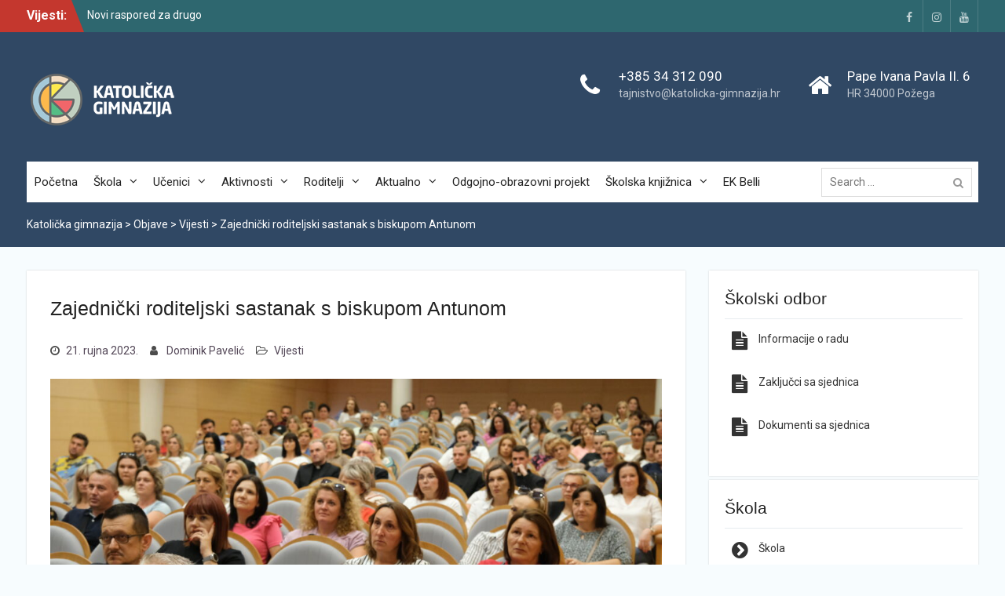

--- FILE ---
content_type: text/html; charset=UTF-8
request_url: https://katolicka-gimnazija.hr/index.php/2023/09/21/zajednicki-roditeljski-sastanak-s-biskupom-antunom/
body_size: 144787
content:
<!DOCTYPE html> <html lang="hr"><head>
	    <meta charset="UTF-8">
    <meta name="viewport" content="width=device-width, initial-scale=1">
    <link rel="profile" href="https://gmpg.org/xfn/11">
    <link rel="pingback" href="https://katolicka-gimnazija.hr/xmlrpc.php">
    
<title>Zajednički roditeljski sastanak s biskupom Antunom &#8211; Katolička gimnazija</title>
<meta name='robots' content='max-image-preview:large' />
<link rel='dns-prefetch' href='//fonts.googleapis.com' />
<link rel="alternate" type="application/rss+xml" title="Katolička gimnazija &raquo; Kanal" href="https://katolicka-gimnazija.hr/index.php/feed/" />
<link rel="alternate" title="oEmbed (JSON)" type="application/json+oembed" href="https://katolicka-gimnazija.hr/index.php/wp-json/oembed/1.0/embed?url=https%3A%2F%2Fkatolicka-gimnazija.hr%2Findex.php%2F2023%2F09%2F21%2Fzajednicki-roditeljski-sastanak-s-biskupom-antunom%2F" />
<link rel="alternate" title="oEmbed (XML)" type="text/xml+oembed" href="https://katolicka-gimnazija.hr/index.php/wp-json/oembed/1.0/embed?url=https%3A%2F%2Fkatolicka-gimnazija.hr%2Findex.php%2F2023%2F09%2F21%2Fzajednicki-roditeljski-sastanak-s-biskupom-antunom%2F&#038;format=xml" />
<style id='wp-img-auto-sizes-contain-inline-css' type='text/css'>
img:is([sizes=auto i],[sizes^="auto," i]){contain-intrinsic-size:3000px 1500px}
/*# sourceURL=wp-img-auto-sizes-contain-inline-css */
</style>
<link rel='stylesheet' id='pt-cv-public-style-css' href='https://katolicka-gimnazija.hr/wp-content/plugins/content-views-query-and-display-post-page/public/assets/css/cv.css?ver=4.3' type='text/css' media='all' />
<style id='wp-emoji-styles-inline-css' type='text/css'>

	img.wp-smiley, img.emoji {
		display: inline !important;
		border: none !important;
		box-shadow: none !important;
		height: 1em !important;
		width: 1em !important;
		margin: 0 0.07em !important;
		vertical-align: -0.1em !important;
		background: none !important;
		padding: 0 !important;
	}
/*# sourceURL=wp-emoji-styles-inline-css */
</style>
<style id='wp-block-library-inline-css' type='text/css'>
:root{--wp-block-synced-color:#7a00df;--wp-block-synced-color--rgb:122,0,223;--wp-bound-block-color:var(--wp-block-synced-color);--wp-editor-canvas-background:#ddd;--wp-admin-theme-color:#007cba;--wp-admin-theme-color--rgb:0,124,186;--wp-admin-theme-color-darker-10:#006ba1;--wp-admin-theme-color-darker-10--rgb:0,107,160.5;--wp-admin-theme-color-darker-20:#005a87;--wp-admin-theme-color-darker-20--rgb:0,90,135;--wp-admin-border-width-focus:2px}@media (min-resolution:192dpi){:root{--wp-admin-border-width-focus:1.5px}}.wp-element-button{cursor:pointer}:root .has-very-light-gray-background-color{background-color:#eee}:root .has-very-dark-gray-background-color{background-color:#313131}:root .has-very-light-gray-color{color:#eee}:root .has-very-dark-gray-color{color:#313131}:root .has-vivid-green-cyan-to-vivid-cyan-blue-gradient-background{background:linear-gradient(135deg,#00d084,#0693e3)}:root .has-purple-crush-gradient-background{background:linear-gradient(135deg,#34e2e4,#4721fb 50%,#ab1dfe)}:root .has-hazy-dawn-gradient-background{background:linear-gradient(135deg,#faaca8,#dad0ec)}:root .has-subdued-olive-gradient-background{background:linear-gradient(135deg,#fafae1,#67a671)}:root .has-atomic-cream-gradient-background{background:linear-gradient(135deg,#fdd79a,#004a59)}:root .has-nightshade-gradient-background{background:linear-gradient(135deg,#330968,#31cdcf)}:root .has-midnight-gradient-background{background:linear-gradient(135deg,#020381,#2874fc)}:root{--wp--preset--font-size--normal:16px;--wp--preset--font-size--huge:42px}.has-regular-font-size{font-size:1em}.has-larger-font-size{font-size:2.625em}.has-normal-font-size{font-size:var(--wp--preset--font-size--normal)}.has-huge-font-size{font-size:var(--wp--preset--font-size--huge)}.has-text-align-center{text-align:center}.has-text-align-left{text-align:left}.has-text-align-right{text-align:right}.has-fit-text{white-space:nowrap!important}#end-resizable-editor-section{display:none}.aligncenter{clear:both}.items-justified-left{justify-content:flex-start}.items-justified-center{justify-content:center}.items-justified-right{justify-content:flex-end}.items-justified-space-between{justify-content:space-between}.screen-reader-text{border:0;clip-path:inset(50%);height:1px;margin:-1px;overflow:hidden;padding:0;position:absolute;width:1px;word-wrap:normal!important}.screen-reader-text:focus{background-color:#ddd;clip-path:none;color:#444;display:block;font-size:1em;height:auto;left:5px;line-height:normal;padding:15px 23px 14px;text-decoration:none;top:5px;width:auto;z-index:100000}html :where(.has-border-color){border-style:solid}html :where([style*=border-top-color]){border-top-style:solid}html :where([style*=border-right-color]){border-right-style:solid}html :where([style*=border-bottom-color]){border-bottom-style:solid}html :where([style*=border-left-color]){border-left-style:solid}html :where([style*=border-width]){border-style:solid}html :where([style*=border-top-width]){border-top-style:solid}html :where([style*=border-right-width]){border-right-style:solid}html :where([style*=border-bottom-width]){border-bottom-style:solid}html :where([style*=border-left-width]){border-left-style:solid}html :where(img[class*=wp-image-]){height:auto;max-width:100%}:where(figure){margin:0 0 1em}html :where(.is-position-sticky){--wp-admin--admin-bar--position-offset:var(--wp-admin--admin-bar--height,0px)}@media screen and (max-width:600px){html :where(.is-position-sticky){--wp-admin--admin-bar--position-offset:0px}}

/*# sourceURL=wp-block-library-inline-css */
</style><style id='global-styles-inline-css' type='text/css'>
:root{--wp--preset--aspect-ratio--square: 1;--wp--preset--aspect-ratio--4-3: 4/3;--wp--preset--aspect-ratio--3-4: 3/4;--wp--preset--aspect-ratio--3-2: 3/2;--wp--preset--aspect-ratio--2-3: 2/3;--wp--preset--aspect-ratio--16-9: 16/9;--wp--preset--aspect-ratio--9-16: 9/16;--wp--preset--color--black: #000000;--wp--preset--color--cyan-bluish-gray: #abb8c3;--wp--preset--color--white: #ffffff;--wp--preset--color--pale-pink: #f78da7;--wp--preset--color--vivid-red: #cf2e2e;--wp--preset--color--luminous-vivid-orange: #ff6900;--wp--preset--color--luminous-vivid-amber: #fcb900;--wp--preset--color--light-green-cyan: #7bdcb5;--wp--preset--color--vivid-green-cyan: #00d084;--wp--preset--color--pale-cyan-blue: #8ed1fc;--wp--preset--color--vivid-cyan-blue: #0693e3;--wp--preset--color--vivid-purple: #9b51e0;--wp--preset--gradient--vivid-cyan-blue-to-vivid-purple: linear-gradient(135deg,rgb(6,147,227) 0%,rgb(155,81,224) 100%);--wp--preset--gradient--light-green-cyan-to-vivid-green-cyan: linear-gradient(135deg,rgb(122,220,180) 0%,rgb(0,208,130) 100%);--wp--preset--gradient--luminous-vivid-amber-to-luminous-vivid-orange: linear-gradient(135deg,rgb(252,185,0) 0%,rgb(255,105,0) 100%);--wp--preset--gradient--luminous-vivid-orange-to-vivid-red: linear-gradient(135deg,rgb(255,105,0) 0%,rgb(207,46,46) 100%);--wp--preset--gradient--very-light-gray-to-cyan-bluish-gray: linear-gradient(135deg,rgb(238,238,238) 0%,rgb(169,184,195) 100%);--wp--preset--gradient--cool-to-warm-spectrum: linear-gradient(135deg,rgb(74,234,220) 0%,rgb(151,120,209) 20%,rgb(207,42,186) 40%,rgb(238,44,130) 60%,rgb(251,105,98) 80%,rgb(254,248,76) 100%);--wp--preset--gradient--blush-light-purple: linear-gradient(135deg,rgb(255,206,236) 0%,rgb(152,150,240) 100%);--wp--preset--gradient--blush-bordeaux: linear-gradient(135deg,rgb(254,205,165) 0%,rgb(254,45,45) 50%,rgb(107,0,62) 100%);--wp--preset--gradient--luminous-dusk: linear-gradient(135deg,rgb(255,203,112) 0%,rgb(199,81,192) 50%,rgb(65,88,208) 100%);--wp--preset--gradient--pale-ocean: linear-gradient(135deg,rgb(255,245,203) 0%,rgb(182,227,212) 50%,rgb(51,167,181) 100%);--wp--preset--gradient--electric-grass: linear-gradient(135deg,rgb(202,248,128) 0%,rgb(113,206,126) 100%);--wp--preset--gradient--midnight: linear-gradient(135deg,rgb(2,3,129) 0%,rgb(40,116,252) 100%);--wp--preset--font-size--small: 13px;--wp--preset--font-size--medium: 20px;--wp--preset--font-size--large: 36px;--wp--preset--font-size--x-large: 42px;--wp--preset--spacing--20: 0.44rem;--wp--preset--spacing--30: 0.67rem;--wp--preset--spacing--40: 1rem;--wp--preset--spacing--50: 1.5rem;--wp--preset--spacing--60: 2.25rem;--wp--preset--spacing--70: 3.38rem;--wp--preset--spacing--80: 5.06rem;--wp--preset--shadow--natural: 6px 6px 9px rgba(0, 0, 0, 0.2);--wp--preset--shadow--deep: 12px 12px 50px rgba(0, 0, 0, 0.4);--wp--preset--shadow--sharp: 6px 6px 0px rgba(0, 0, 0, 0.2);--wp--preset--shadow--outlined: 6px 6px 0px -3px rgb(255, 255, 255), 6px 6px rgb(0, 0, 0);--wp--preset--shadow--crisp: 6px 6px 0px rgb(0, 0, 0);}:where(.is-layout-flex){gap: 0.5em;}:where(.is-layout-grid){gap: 0.5em;}body .is-layout-flex{display: flex;}.is-layout-flex{flex-wrap: wrap;align-items: center;}.is-layout-flex > :is(*, div){margin: 0;}body .is-layout-grid{display: grid;}.is-layout-grid > :is(*, div){margin: 0;}:where(.wp-block-columns.is-layout-flex){gap: 2em;}:where(.wp-block-columns.is-layout-grid){gap: 2em;}:where(.wp-block-post-template.is-layout-flex){gap: 1.25em;}:where(.wp-block-post-template.is-layout-grid){gap: 1.25em;}.has-black-color{color: var(--wp--preset--color--black) !important;}.has-cyan-bluish-gray-color{color: var(--wp--preset--color--cyan-bluish-gray) !important;}.has-white-color{color: var(--wp--preset--color--white) !important;}.has-pale-pink-color{color: var(--wp--preset--color--pale-pink) !important;}.has-vivid-red-color{color: var(--wp--preset--color--vivid-red) !important;}.has-luminous-vivid-orange-color{color: var(--wp--preset--color--luminous-vivid-orange) !important;}.has-luminous-vivid-amber-color{color: var(--wp--preset--color--luminous-vivid-amber) !important;}.has-light-green-cyan-color{color: var(--wp--preset--color--light-green-cyan) !important;}.has-vivid-green-cyan-color{color: var(--wp--preset--color--vivid-green-cyan) !important;}.has-pale-cyan-blue-color{color: var(--wp--preset--color--pale-cyan-blue) !important;}.has-vivid-cyan-blue-color{color: var(--wp--preset--color--vivid-cyan-blue) !important;}.has-vivid-purple-color{color: var(--wp--preset--color--vivid-purple) !important;}.has-black-background-color{background-color: var(--wp--preset--color--black) !important;}.has-cyan-bluish-gray-background-color{background-color: var(--wp--preset--color--cyan-bluish-gray) !important;}.has-white-background-color{background-color: var(--wp--preset--color--white) !important;}.has-pale-pink-background-color{background-color: var(--wp--preset--color--pale-pink) !important;}.has-vivid-red-background-color{background-color: var(--wp--preset--color--vivid-red) !important;}.has-luminous-vivid-orange-background-color{background-color: var(--wp--preset--color--luminous-vivid-orange) !important;}.has-luminous-vivid-amber-background-color{background-color: var(--wp--preset--color--luminous-vivid-amber) !important;}.has-light-green-cyan-background-color{background-color: var(--wp--preset--color--light-green-cyan) !important;}.has-vivid-green-cyan-background-color{background-color: var(--wp--preset--color--vivid-green-cyan) !important;}.has-pale-cyan-blue-background-color{background-color: var(--wp--preset--color--pale-cyan-blue) !important;}.has-vivid-cyan-blue-background-color{background-color: var(--wp--preset--color--vivid-cyan-blue) !important;}.has-vivid-purple-background-color{background-color: var(--wp--preset--color--vivid-purple) !important;}.has-black-border-color{border-color: var(--wp--preset--color--black) !important;}.has-cyan-bluish-gray-border-color{border-color: var(--wp--preset--color--cyan-bluish-gray) !important;}.has-white-border-color{border-color: var(--wp--preset--color--white) !important;}.has-pale-pink-border-color{border-color: var(--wp--preset--color--pale-pink) !important;}.has-vivid-red-border-color{border-color: var(--wp--preset--color--vivid-red) !important;}.has-luminous-vivid-orange-border-color{border-color: var(--wp--preset--color--luminous-vivid-orange) !important;}.has-luminous-vivid-amber-border-color{border-color: var(--wp--preset--color--luminous-vivid-amber) !important;}.has-light-green-cyan-border-color{border-color: var(--wp--preset--color--light-green-cyan) !important;}.has-vivid-green-cyan-border-color{border-color: var(--wp--preset--color--vivid-green-cyan) !important;}.has-pale-cyan-blue-border-color{border-color: var(--wp--preset--color--pale-cyan-blue) !important;}.has-vivid-cyan-blue-border-color{border-color: var(--wp--preset--color--vivid-cyan-blue) !important;}.has-vivid-purple-border-color{border-color: var(--wp--preset--color--vivid-purple) !important;}.has-vivid-cyan-blue-to-vivid-purple-gradient-background{background: var(--wp--preset--gradient--vivid-cyan-blue-to-vivid-purple) !important;}.has-light-green-cyan-to-vivid-green-cyan-gradient-background{background: var(--wp--preset--gradient--light-green-cyan-to-vivid-green-cyan) !important;}.has-luminous-vivid-amber-to-luminous-vivid-orange-gradient-background{background: var(--wp--preset--gradient--luminous-vivid-amber-to-luminous-vivid-orange) !important;}.has-luminous-vivid-orange-to-vivid-red-gradient-background{background: var(--wp--preset--gradient--luminous-vivid-orange-to-vivid-red) !important;}.has-very-light-gray-to-cyan-bluish-gray-gradient-background{background: var(--wp--preset--gradient--very-light-gray-to-cyan-bluish-gray) !important;}.has-cool-to-warm-spectrum-gradient-background{background: var(--wp--preset--gradient--cool-to-warm-spectrum) !important;}.has-blush-light-purple-gradient-background{background: var(--wp--preset--gradient--blush-light-purple) !important;}.has-blush-bordeaux-gradient-background{background: var(--wp--preset--gradient--blush-bordeaux) !important;}.has-luminous-dusk-gradient-background{background: var(--wp--preset--gradient--luminous-dusk) !important;}.has-pale-ocean-gradient-background{background: var(--wp--preset--gradient--pale-ocean) !important;}.has-electric-grass-gradient-background{background: var(--wp--preset--gradient--electric-grass) !important;}.has-midnight-gradient-background{background: var(--wp--preset--gradient--midnight) !important;}.has-small-font-size{font-size: var(--wp--preset--font-size--small) !important;}.has-medium-font-size{font-size: var(--wp--preset--font-size--medium) !important;}.has-large-font-size{font-size: var(--wp--preset--font-size--large) !important;}.has-x-large-font-size{font-size: var(--wp--preset--font-size--x-large) !important;}
/*# sourceURL=global-styles-inline-css */
</style>

<style id='classic-theme-styles-inline-css' type='text/css'>
/*! This file is auto-generated */
.wp-block-button__link{color:#fff;background-color:#32373c;border-radius:9999px;box-shadow:none;text-decoration:none;padding:calc(.667em + 2px) calc(1.333em + 2px);font-size:1.125em}.wp-block-file__button{background:#32373c;color:#fff;text-decoration:none}
/*# sourceURL=/wp-includes/css/classic-themes.min.css */
</style>
<link rel='stylesheet' id='image-hover-effects-css-css' href='https://katolicka-gimnazija.hr/wp-content/plugins/mega-addons-for-visual-composer/css/ihover.css?ver=6.9' type='text/css' media='all' />
<link rel='stylesheet' id='style-css-css' href='https://katolicka-gimnazija.hr/wp-content/plugins/mega-addons-for-visual-composer/css/style.css?ver=6.9' type='text/css' media='all' />
<link rel='stylesheet' id='font-awesome-latest-css' href='https://katolicka-gimnazija.hr/wp-content/plugins/mega-addons-for-visual-composer/css/font-awesome/css/all.css?ver=6.9' type='text/css' media='all' />
<link rel='stylesheet' id='font-awesome-css' href='https://katolicka-gimnazija.hr/wp-content/plugins/js_composer/assets/lib/bower/font-awesome/css/font-awesome.min.css?ver=5.5.2' type='text/css' media='all' />
<link rel='stylesheet' id='wpsm_tabs_r-font-awesome-front-css' href='https://katolicka-gimnazija.hr/wp-content/plugins/tabs-responsive/assets/css/font-awesome/css/font-awesome.min.css?ver=6.9' type='text/css' media='all' />
<link rel='stylesheet' id='wpsm_tabs_r_bootstrap-front-css' href='https://katolicka-gimnazija.hr/wp-content/plugins/tabs-responsive/assets/css/bootstrap-front.css?ver=6.9' type='text/css' media='all' />
<link rel='stylesheet' id='wpsm_tabs_r_animate-css' href='https://katolicka-gimnazija.hr/wp-content/plugins/tabs-responsive/assets/css/animate.css?ver=6.9' type='text/css' media='all' />
<link rel='stylesheet' id='quotescollection-css' href='https://katolicka-gimnazija.hr/wp-content/plugins/quotes-collection/css/quotes-collection.css?ver=2.5.2' type='text/css' media='all' />
<link rel='stylesheet' id='university-hub-font-awesome-css' href='https://katolicka-gimnazija.hr/wp-content/themes/university-hub-pro/third-party/font-awesome/css/font-awesome.min.css?ver=4.7.0' type='text/css' media='all' />
<link rel='stylesheet' id='university-hub-google-fonts-css' href='//fonts.googleapis.com/css?family=Roboto%3A400italic%2C700italic%2C300%2C400%2C700&#038;subset=latin%2Clatin-ext' type='text/css' media='all' />
<link rel='stylesheet' id='jquery-sidr-css' href='https://katolicka-gimnazija.hr/wp-content/themes/university-hub-pro/third-party/sidr/css/jquery.sidr.dark.min.css?ver=2.2.1' type='text/css' media='all' />
<link rel='stylesheet' id='university-hub-style-css' href='https://katolicka-gimnazija.hr/wp-content/themes/university-hub-pro/style.css?ver=2.3.0' type='text/css' media='all' />
<style id='university-hub-style-inline-css' type='text/css'>
.home-section-testimonials{background-image:url(https://katolicka-gimnazija.hr/wp-content/uploads/2019/03/maturanti.jpg);}
/*# sourceURL=university-hub-style-inline-css */
</style>
<link rel='stylesheet' id='dflip-style-css' href='https://katolicka-gimnazija.hr/wp-content/plugins/3d-flipbook-dflip-lite/assets/css/dflip.min.css?ver=2.4.20' type='text/css' media='all' />
<link rel='stylesheet' id='slb_core-css' href='https://katolicka-gimnazija.hr/wp-content/plugins/simple-lightbox/client/css/app.css?ver=2.9.4' type='text/css' media='all' />
<link rel='stylesheet' id='__EPYT__style-css' href='https://katolicka-gimnazija.hr/wp-content/plugins/youtube-embed-plus/styles/ytprefs.min.css?ver=14.2.4' type='text/css' media='all' />
<style id='__EPYT__style-inline-css' type='text/css'>

                .epyt-gallery-thumb {
                        width: 33.333%;
                }
                
/*# sourceURL=__EPYT__style-inline-css */
</style>
<link rel='stylesheet' id='lightboxStyle-css' href='https://katolicka-gimnazija.hr/wp-content/plugins/lightbox-plus/css/fancypants/colorbox.min.css?ver=2.7.2' type='text/css' media='screen' />
<script type="text/javascript" src="https://katolicka-gimnazija.hr/wp-includes/js/jquery/jquery.min.js?ver=3.7.1" id="jquery-core-js"></script>
<script type="text/javascript" src="https://katolicka-gimnazija.hr/wp-includes/js/jquery/jquery-migrate.min.js?ver=3.4.1" id="jquery-migrate-js"></script>
<script type="text/javascript" id="quotescollection-js-extra">
/* <![CDATA[ */
var quotescollectionAjax = {"ajaxUrl":"https://katolicka-gimnazija.hr/wp-admin/admin-ajax.php","nonce":"0e6f900ccb","nextQuote":"Sljede\u0107i citat \u00bb","loading":"Loading...","error":"Error getting quote","autoRefreshMax":"20","autoRefreshCount":"0"};
//# sourceURL=quotescollection-js-extra
/* ]]> */
</script>
<script type="text/javascript" src="https://katolicka-gimnazija.hr/wp-content/plugins/quotes-collection/js/quotes-collection.js?ver=2.5.2" id="quotescollection-js"></script>
<script type="text/javascript" id="__ytprefs__-js-extra">
/* <![CDATA[ */
var _EPYT_ = {"ajaxurl":"https://katolicka-gimnazija.hr/wp-admin/admin-ajax.php","security":"9dd2a61d56","gallery_scrolloffset":"20","eppathtoscripts":"https://katolicka-gimnazija.hr/wp-content/plugins/youtube-embed-plus/scripts/","eppath":"https://katolicka-gimnazija.hr/wp-content/plugins/youtube-embed-plus/","epresponsiveselector":"[\"iframe.__youtube_prefs_widget__\"]","epdovol":"1","version":"14.2.4","evselector":"iframe.__youtube_prefs__[src], iframe[src*=\"youtube.com/embed/\"], iframe[src*=\"youtube-nocookie.com/embed/\"]","ajax_compat":"","maxres_facade":"eager","ytapi_load":"light","pause_others":"","stopMobileBuffer":"1","facade_mode":"","not_live_on_channel":""};
//# sourceURL=__ytprefs__-js-extra
/* ]]> */
</script>
<script type="text/javascript" src="https://katolicka-gimnazija.hr/wp-content/plugins/youtube-embed-plus/scripts/ytprefs.min.js?ver=14.2.4" id="__ytprefs__-js"></script>
<link rel="https://api.w.org/" href="https://katolicka-gimnazija.hr/index.php/wp-json/" /><link rel="alternate" title="JSON" type="application/json" href="https://katolicka-gimnazija.hr/index.php/wp-json/wp/v2/posts/29825" /><link rel="EditURI" type="application/rsd+xml" title="RSD" href="https://katolicka-gimnazija.hr/xmlrpc.php?rsd" />
<meta name="generator" content="WordPress 6.9" />
<link rel="canonical" href="https://katolicka-gimnazija.hr/index.php/2023/09/21/zajednicki-roditeljski-sastanak-s-biskupom-antunom/" />
<link rel='shortlink' href='https://katolicka-gimnazija.hr/?p=29825' />
<link rel="shortcut icon" href="https://katolicka-gimnazija.hr/wp-content/uploads/2019/03/logo-1.png" /><meta name="generator" content="Powered by WPBakery Page Builder - drag and drop page builder for WordPress."/>
<!--[if lte IE 9]><link rel="stylesheet" type="text/css" href="https://katolicka-gimnazija.hr/wp-content/plugins/js_composer/assets/css/vc_lte_ie9.min.css" media="screen"><![endif]--><style type="text/css">body,#content p{color:#4c4c4c}
a,a:visited{color:#304864}
#mobile-trigger i,#mobile-trigger2 i{background-color:#304864}
#front-page-home-sections .section-title, #university-hub-front-page-widgets .widget-title{border-color:#304864}
a:hover{color:#c4372e}
#infinite-handle span,.search-box > a,a.button,a.links-btn::after,.search-form .search-submit,.woocommerce #respond input#submit.alt, .woocommerce a.button.alt, .woocommerce button.button.alt, .woocommerce input.button.alt, .woocommerce #respond input#submit, .woocommerce a.button, .woocommerce button.button, .woocommerce input.button{background-color:#c4372e}
a.cta-button-primary,button, input[type="button"], input[type="reset"], input[type="submit"],#infinite-handle span button{background-color:#c4372e}
#infinite-handle span:hover,.search-box > a:hover,a.button:hover,a.links-btn:hover::after,.search-form .search-submit:hover,a.cta-button-primary:hover,.nav-links a:hover,button:hover, input[type="button"]:hover, input[type="reset"]:hover, input[type="submit"]:hover,#infinite-handle span button{background-color:#193c63}
.woocommerce #respond input#submit.alt:hover, .woocommerce a.button.alt:hover, .woocommerce button.button.alt:hover, .woocommerce input.button.alt:hover, .woocommerce #respond input#submit:hover, .woocommerce a.button:hover, .woocommerce button.button:hover, .woocommerce input.button.woocommerce:hover #respond input#submit.alt.disabled, .woocommerce #respond input#submit.alt.disabled:hover, .woocommerce #respond input#submit.alt:disabled, .woocommerce #respond input#submit.alt:disabled:hover, .woocommerce #respond input#submit.alt[disabled]:disabled, .woocommerce #respond input#submit.alt[disabled]:disabled:hover, .woocommerce a.button.alt.disabled, .woocommerce a.button.alt.disabled:hover, .woocommerce a.button.alt:disabled, .woocommerce a.button.alt:disabled:hover, .woocommerce a.button.alt[disabled]:disabled, .woocommerce a.button.alt[disabled]:disabled:hover, .woocommerce button.button.alt.disabled, .woocommerce button.button.alt.disabled:hover, .woocommerce button.button.alt:disabled, .woocommerce button.button.alt:disabled:hover, .woocommerce button.button.alt[disabled]:disabled, .woocommerce button.button.alt[disabled]:disabled:hover, .woocommerce input.button.alt.disabled, .woocommerce input.button.alt.disabled:hover, .woocommerce input.button.alt:disabled, .woocommerce input.button.alt:disabled:hover, .woocommerce input.button.alt[disabled]:disabled, .woocommerce input.button.alt[disabled]:disabled:hover, .woocommerce #respond input#submit:hover, .woocommerce a.button:hover, .woocommerce button.button:hover, .woocommerce input.button:hover{background-color:#193c63}
#tophead{background-color:#2e676f}
.top-news-title{background-color:#c4372e}
.top-news-title::after{border-left-color:#c4372e}
#masthead,.site-header.fixed #main-nav{background-color:#304864}
.main-navigation li a:hover, .main-navigation li.current-menu-item a, .main-navigation li.current_page_item a, .main-navigation li:hover > a,#main-nav ul ul{background-color:#2d5782}
#primary article a{color:#524656}
#primary article a:hover{color:#51645d}
#primary .entry-meta > span a:hover,#primary  .entry-footer > span a:hover{color:#51645d}
#primary .custom-entry-date span.entry-day{background-color:#51645d}
#primary .custom-entry-date span.entry-month{background-color:#524656}
#primary .custom-entry-date span.entry-day{  
				  				text-shadow:#524656 1px 1px,   #524656 2px 2px,   #524656 3px 3px,
				                #524656 4px 4px,   #524656 5px 5px,   #524656 6px 6px,
				                #524656 7px 7px,   #524656 8px 8px,   #524656 9px 9px,
				                #524656 10px 10px, #524656 11px 11px, #524656 12px 12px,
				                #524656 13px 13px, #524656 14px 14px, #524656 15px 15px,
				                #524656 16px 16px, #524656 17px 17px, #524656 18px 18px,
				                #524656 19px 19px, #524656 20px 20px, #524656 21px 21px,
				                #524656 22px 22px, #524656 23px 23px, #524656 24px 24px,
				                #524656 25px 25px, #524656 26px 26px, #524656 27px 27px,
				                #524656 28px 28px, #524656 29px 29px, #524656 30px 30px,
				                #524656 31px 31px, #524656 32px 32px, #524656 33px 33px,
				                #524656 34px 34px, #524656 35px 35px, #524656 36px 36px,
				                #524656 37px 37px, #524656 38px 38px, #524656 39px 39px,
				                #524656 40px 40px, #524656 41px 41px, #524656 42px 42px,
				                #524656 43px 43px, #524656 44px 44px, #524656 45px 45px,
				                #524656 46px 46px, #524656 47px 47px, #524656 48px 48px,
				                #524656 49px 49px, #524656 50px 50px, #524656 51px 51px,
				                #524656 52px 52px, #524656 53px 53px, #524656 54px 54px,
				                #524656 55px 55px, #524656 56px 56px, #524656 57px 57px,
				                #524656 58px 58px;

				}
#main-slider h3{background-color:#c4372e}
#main-slider .cycle-prev, #main-slider .cycle-next{background-color:#c4372e}
#main-slider .cycle-prev, #main-slider .cycle-next{border-color:#c4372e}
#main-slider .cycle-prev:hover, #main-slider .cycle-next:hover{background-color:#51645d}
#main-slider .cycle-prev:hover, #main-slider .cycle-next:hover{border-color:#51645d}
#main-slider .pager-box:hover,#main-slider .pager-box.cycle-pager-active{background-color:#c4372e}
#main-slider .slider-buttons .button-primary{background-color:#cf4747}
.sidebar .widget a:hover{color:#51645d}
.sidebar ul li::before{color:#c4372e}
#colophon{background-color:#304864}
#btn-scrollup{background-color:#c4372e}
#btn-scrollup:hover{background-color:#52635c}
.navigation .nav-links a,#infinite-handle span{background-color:#304864}
#breadcrumb{background-color:#304864}
#crumbs a,#breadcrumb a,#breadcrumb .breadcrumb-trail li::after{color:#ffffff}
#breadcrumb{color:#ffffff}
#front-page-home-sections  .home-section-testimonials{background-color:#ffffff}
#front-page-home-sections  .home-section-testimonials .section-title{color:#ffffff}
.home-section-testimonials .cycle-pager span.cycle-pager-active,.home-section-testimonials .cycle-pager span:hover{color:#ffffff}
#front-page-home-sections .home-section-services .section-title {color:#304864}
#front-page-home-sections .home-section-services .services-item-inner h3 a{color:#ffffff}
#front-page-home-sections .home-section-services .services-item-inner h3 {background-color:#ffffff}
#front-page-home-sections .home-section-services .services-item-inner h3 {background-color:#304864}
#front-page-home-sections .home-section-news-and-events h2 {color:#304864}
#front-page-home-sections .home-section-news-and-events .custom-entry-date span.entry-day{background-color:#304864}
#front-page-home-sections .home-section-news-and-events .custom-entry-date span.entry-month{background-color:#c4372e}
#front-page-home-sections .custom-entry-date span.entry-day{  
				  				text-shadow:#c4372e 1px 1px,   #c4372e 2px 2px,   #c4372e 3px 3px,
				                #c4372e 4px 4px,   #c4372e 5px 5px,   #c4372e 6px 6px,
				                #c4372e 7px 7px,   #c4372e 8px 8px,   #c4372e 9px 9px,
				                #c4372e 10px 10px, #c4372e 11px 11px, #c4372e 12px 12px,
				                #c4372e 13px 13px, #c4372e 14px 14px, #c4372e 15px 15px,
				                #c4372e 16px 16px, #c4372e 17px 17px, #c4372e 18px 18px,
				                #c4372e 19px 19px, #c4372e 20px 20px, #c4372e 21px 21px,
				                #c4372e 22px 22px, #c4372e 23px 23px, #c4372e 24px 24px,
				                #c4372e 25px 25px, #c4372e 26px 26px, #c4372e 27px 27px,
				                #c4372e 28px 28px, #c4372e 29px 29px, #c4372e 30px 30px,
				                #c4372e 31px 31px, #c4372e 32px 32px, #c4372e 33px 33px,
				                #c4372e 34px 34px, #c4372e 35px 35px, #c4372e 36px 36px,
				                #c4372e 37px 37px, #c4372e 38px 38px, #c4372e 39px 39px,
				                #c4372e 40px 40px, #c4372e 41px 41px, #c4372e 42px 42px,
				                #c4372e 43px 43px, #c4372e 44px 44px, #c4372e 45px 45px,
				                #c4372e 46px 46px, #c4372e 47px 47px, #c4372e 48px 48px,
				                #c4372e 49px 49px, #c4372e 50px 50px, #c4372e 51px 51px,
				                #c4372e 52px 52px, #c4372e 53px 53px, #c4372e 54px 54px,
				                #c4372e 55px 55px, #c4372e 56px 56px, #c4372e 57px 57px,
				                #c4372e 58px 58px;

				}
#front-page-home-sections .home-section-latest-news .section-title {color:#2b2b2b}
#front-page-home-sections  .home-section-latest-news .latest-news-text-wrap .latest-news-title a:hover{color:#304864}
#front-page-home-sections  .home-section-latest-news a.more:hover{color:#304864}
#front-page-home-sections  .home-section-latest-news .read-more-button::after{background-color:#304864}
#front-page-home-sections .home-section-featured-blocks{background-color:#ddd2b8}
#front-page-home-sections  .home-section-featured-blocks a.more{color:#ffffff}
#front-page-home-sections .home-section-call-to-action{background-color:#ddd0d0}
#front-page-home-sections .home-section-call-to-action .section-title{color:#304864}
#front-page-home-sections .home-section-call-to-action .cta-content-text p{color:#000000}
#front-page-home-sections .home-section-call-to-action .cta-buttons a{color:#000000}
#front-page-home-sections .home-section-call-to-action .cta-buttons a:hover{color:#304864}
#front-page-home-sections .home-section-call-to-action .cta-buttons a{background-color:#000000}
#front-page-home-sections .home-section-call-to-action .cta-buttons a{border-color:#000000}
#front-page-home-sections .home-section-call-to-action .cta-buttons a:hover{background-color:#000000}
#front-page-home-sections .home-section-call-to-action .cta-buttons a:hover{border-color:#000000}
#front-page-home-sections .home-section-team  .section-title {color:#304864}
#footer-widgets{background-color:#304864}
</style>		<style type="text/css" id="wp-custom-css">
			.pt-cv-readmore {
    color: #FFFFFF !important;
    background-color: #337AB7 !important;
    border: none !important;
}
.elementor-widget:not(:last-child) { margin-bottom: 5px; }

.home-widget-area {
width: 100%;
background-color: #F7D600;
}		</style>
		<noscript><style type="text/css"> .wpb_animate_when_almost_visible { opacity: 1; }</style></noscript><link rel='stylesheet' id='shortcodes-ultimate-extra-css' href='https://katolicka-gimnazija.hr/wp-content/plugins/shortcodes-ultimate-extra/public/css/extra.css?ver=1.5.8' type='text/css' media='all' />
<link rel='stylesheet' id='su-shortcodes-css' href='https://katolicka-gimnazija.hr/wp-content/plugins/shortcodes-ultimate/includes/css/shortcodes.css?ver=7.4.8' type='text/css' media='all' />
</head>

<body data-rsssl=1 class="wp-singular post-template-default single single-post postid-29825 single-format-standard wp-custom-logo wp-embed-responsive wp-theme-university-hub-pro group-blog site-layout-fluid home-content-not-enabled global-layout-right-sidebar slider-disabled wpb-js-composer js-comp-ver-5.5.2 vc_responsive">

	    <div id="page" class="hfeed site">
    <a class="skip-link screen-reader-text" href="#content">Skip to content</a>		<div class="mobile-nav-wrap">
		<a id="mobile-trigger" href="#mob-menu"><i class="fa fa-bars"></i></a>
		<div id="mob-menu">
			<ul id="menu-glavni-izbornik" class="menu"><li id="menu-item-74" class="menu-item menu-item-type-custom menu-item-object-custom menu-item-home menu-item-74"><a href="https://katolicka-gimnazija.hr/">Početna</a></li>
<li id="menu-item-75" class="menu-item menu-item-type-post_type menu-item-object-page menu-item-has-children menu-item-75"><a href="https://katolicka-gimnazija.hr/index.php/o-skoli/">Škola</a>
<ul class="sub-menu">
	<li id="menu-item-1658" class="menu-item menu-item-type-taxonomy menu-item-object-category menu-item-1658"><a href="https://katolicka-gimnazija.hr/index.php/category/rijec-ravnatelja/">Riječ Ravnatelja</a></li>
	<li id="menu-item-335" class="menu-item menu-item-type-post_type menu-item-object-page menu-item-335"><a href="https://katolicka-gimnazija.hr/index.php/o-skoli/osnivanje-skole/">Osnivanje škole</a></li>
	<li id="menu-item-467" class="menu-item menu-item-type-post_type menu-item-object-page menu-item-467"><a href="https://katolicka-gimnazija.hr/index.php/o-skoli/geslo-skole/">Geslo škole</a></li>
	<li id="menu-item-33106" class="menu-item menu-item-type-post_type menu-item-object-page menu-item-33106"><a href="https://katolicka-gimnazija.hr/index.php/o-skoli/virtualna-setnja/">Virtualna šetnja</a></li>
	<li id="menu-item-336" class="menu-item menu-item-type-post_type menu-item-object-page menu-item-has-children menu-item-336"><a href="https://katolicka-gimnazija.hr/index.php/program-skole/">Program škole</a>
	<ul class="sub-menu">
		<li id="menu-item-334" class="menu-item menu-item-type-post_type menu-item-object-page menu-item-334"><a href="https://katolicka-gimnazija.hr/index.php/o-skoli/nastavni-plan-i-program/">Nastavni plan i program</a></li>
		<li id="menu-item-333" class="menu-item menu-item-type-post_type menu-item-object-page menu-item-333"><a href="https://katolicka-gimnazija.hr/index.php/o-skoli/drustveno-kulturne-i-odgojno-obrazovne-vrijednosti/">Društveno-kulturne i odgojno-obrazovne vrijednosti</a></li>
	</ul>
</li>
	<li id="menu-item-442" class="menu-item menu-item-type-post_type menu-item-object-page menu-item-has-children menu-item-442"><a href="https://katolicka-gimnazija.hr/index.php/o-skoli/djelatnici-i-kontakti/profesori/">Djelatnici i kontakti</a>
	<ul class="sub-menu">
		<li id="menu-item-384" class="menu-item menu-item-type-post_type menu-item-object-page menu-item-384"><a href="https://katolicka-gimnazija.hr/index.php/o-skoli/djelatnici-i-kontakti/uprava/">Uprava</a></li>
		<li id="menu-item-383" class="menu-item menu-item-type-post_type menu-item-object-page menu-item-383"><a href="https://katolicka-gimnazija.hr/index.php/o-skoli/djelatnici-i-kontakti/profesori/">Nastavnici</a></li>
		<li id="menu-item-392" class="menu-item menu-item-type-post_type menu-item-object-page menu-item-392"><a href="https://katolicka-gimnazija.hr/index.php/o-skoli/djelatnici-i-kontakti/pomocno-tehnicko-osoblje/">Tehničko-pomoćno osoblje</a></li>
	</ul>
</li>
	<li id="menu-item-337" class="menu-item menu-item-type-custom menu-item-object-custom menu-item-has-children menu-item-337"><a href="#">Akti</a>
	<ul class="sub-menu">
		<li id="menu-item-3382" class="menu-item menu-item-type-post_type menu-item-object-post menu-item-3382"><a href="https://katolicka-gimnazija.hr/index.php/2025/10/13/planovi-i-programi/">Planovi i programi</a></li>
		<li id="menu-item-3383" class="menu-item menu-item-type-post_type menu-item-object-post menu-item-3383"><a href="https://katolicka-gimnazija.hr/index.php/2024/01/07/opci-akti/">Opći akti</a></li>
		<li id="menu-item-1629" class="menu-item menu-item-type-post_type menu-item-object-page menu-item-1629"><a href="https://katolicka-gimnazija.hr/index.php/o-skoli/zakon-o-odgoju-i-obrazovanju/">Zakon o odgoju i obrazovanju</a></li>
		<li id="menu-item-3044" class="menu-item menu-item-type-taxonomy menu-item-object-category menu-item-3044"><a href="https://katolicka-gimnazija.hr/index.php/category/natjecaji/">Natječaji</a></li>
		<li id="menu-item-3163" class="menu-item menu-item-type-post_type menu-item-object-post menu-item-3163"><a href="https://katolicka-gimnazija.hr/index.php/2016/02/08/propisi/">Propisi</a></li>
		<li id="menu-item-3403" class="menu-item menu-item-type-post_type menu-item-object-post menu-item-3403"><a href="https://katolicka-gimnazija.hr/index.php/2016/02/11/javne-usluge/">Javne usluge</a></li>
	</ul>
</li>
	<li id="menu-item-2922" class="menu-item menu-item-type-custom menu-item-object-custom menu-item-has-children menu-item-2922"><a href="#">Formalna radna tijela</a>
	<ul class="sub-menu">
		<li id="menu-item-2927" class="menu-item menu-item-type-taxonomy menu-item-object-category menu-item-has-children menu-item-2927"><a href="https://katolicka-gimnazija.hr/index.php/category/skolski-odbor/">Školski odbor</a>
		<ul class="sub-menu">
			<li id="menu-item-2929" class="menu-item menu-item-type-taxonomy menu-item-object-category menu-item-2929"><a href="https://katolicka-gimnazija.hr/index.php/category/skolski-odbor/informacije-o-radu/">Informacije o radu</a></li>
			<li id="menu-item-2930" class="menu-item menu-item-type-taxonomy menu-item-object-category menu-item-2930"><a href="https://katolicka-gimnazija.hr/index.php/category/skolski-odbor/zakljucci-sa-sjednica-skolski-odbor/">Zaključci sa sjednica</a></li>
			<li id="menu-item-2928" class="menu-item menu-item-type-taxonomy menu-item-object-category menu-item-2928"><a href="https://katolicka-gimnazija.hr/index.php/category/skolski-odbor/dokumenti-sa-sjednica/">Dokumenti sa sjednica</a></li>
		</ul>
</li>
	</ul>
</li>
	<li id="menu-item-3396" class="menu-item menu-item-type-taxonomy menu-item-object-category menu-item-has-children menu-item-3396"><a href="https://katolicka-gimnazija.hr/index.php/category/baze-podataka/">Baze podataka</a>
	<ul class="sub-menu">
		<li id="menu-item-3398" class="menu-item menu-item-type-post_type menu-item-object-post menu-item-3398"><a href="https://katolicka-gimnazija.hr/index.php/2016/02/11/e-matica/">e-Matica</a></li>
		<li id="menu-item-3397" class="menu-item menu-item-type-post_type menu-item-object-post menu-item-3397"><a href="https://katolicka-gimnazija.hr/index.php/2016/02/11/e-dnevnik/">e-Dnevnik</a></li>
	</ul>
</li>
	<li id="menu-item-3440" class="menu-item menu-item-type-post_type menu-item-object-post menu-item-3440"><a href="https://katolicka-gimnazija.hr/index.php/2016/02/12/pristup-informacijama/">Pristup informacijama</a></li>
	<li id="menu-item-3441" class="menu-item menu-item-type-post_type menu-item-object-post menu-item-3441"><a href="https://katolicka-gimnazija.hr/index.php/2016/02/12/financije/">Financije</a></li>
	<li id="menu-item-5030" class="menu-item menu-item-type-taxonomy menu-item-object-category menu-item-5030"><a href="https://katolicka-gimnazija.hr/index.php/category/pomoci/">Pomoći</a></li>
	<li id="menu-item-3456" class="menu-item menu-item-type-post_type menu-item-object-post menu-item-3456"><a href="https://katolicka-gimnazija.hr/index.php/2016/02/15/najcesce-postavljena-pitanja/">Najčešće postavljena pitanja</a></li>
</ul>
</li>
<li id="menu-item-229" class="menu-item menu-item-type-custom menu-item-object-custom menu-item-has-children menu-item-229"><a href="#">Učenici</a>
<ul class="sub-menu">
	<li id="menu-item-628" class="menu-item menu-item-type-post_type menu-item-object-page menu-item-628"><a href="https://katolicka-gimnazija.hr/index.php/popis-udzbenika/">Popis udžbenika</a></li>
	<li id="menu-item-5805" class="menu-item menu-item-type-post_type menu-item-object-post menu-item-5805"><a href="https://katolicka-gimnazija.hr/index.php/2016/05/31/posredovanje-za-povremeni-rad-redovnih-ucenika-tzv-ucenicki-servis/">Učenički servis</a></li>
	<li id="menu-item-7539" class="menu-item menu-item-type-post_type menu-item-object-post menu-item-7539"><a href="https://katolicka-gimnazija.hr/index.php/2016/11/07/vijece-ucenika/">Vijeće učenika</a></li>
	<li id="menu-item-6529" class="menu-item menu-item-type-post_type menu-item-object-page menu-item-6529"><a href="https://katolicka-gimnazija.hr/index.php/o-skoli/duhovnik-skole/">Duhovnik škole</a></li>
	<li id="menu-item-5893" class="menu-item menu-item-type-post_type menu-item-object-post menu-item-5893"><a href="https://katolicka-gimnazija.hr/index.php/2021/04/23/hall-of-fame/">Hall of Fame</a></li>
	<li id="menu-item-3400" class="menu-item menu-item-type-post_type menu-item-object-post menu-item-3400"><a href="https://katolicka-gimnazija.hr/index.php/2016/02/11/e-dnevnik/">Upute za e-Dnevnik</a></li>
	<li id="menu-item-13937" class="menu-item menu-item-type-post_type menu-item-object-post menu-item-13937"><a href="https://katolicka-gimnazija.hr/index.php/2021/09/23/okvirni-vremenik-pisanih-provjera/">Okvirni vremenik pisanih provjera</a></li>
	<li id="menu-item-599" class="menu-item menu-item-type-post_type menu-item-object-page menu-item-599"><a href="https://katolicka-gimnazija.hr/index.php/e-dnevnik/">E-dnevnik</a></li>
	<li id="menu-item-19264" class="menu-item menu-item-type-taxonomy menu-item-object-category menu-item-19264"><a href="https://katolicka-gimnazija.hr/index.php/category/nastava-na-daljinu/">Nastava na daljinu</a></li>
</ul>
</li>
<li id="menu-item-571" class="menu-item menu-item-type-post_type menu-item-object-page menu-item-has-children menu-item-571"><a href="https://katolicka-gimnazija.hr/index.php/aktivnosti/">Aktivnosti</a>
<ul class="sub-menu">
	<li id="menu-item-27878" class="menu-item menu-item-type-post_type menu-item-object-page menu-item-27878"><a href="https://katolicka-gimnazija.hr/index.php/aktivnosti/volonterski-klub-katolicke-gimnazije/">Volonterski klub Katoličke gimnazije</a></li>
	<li id="menu-item-576" class="menu-item menu-item-type-post_type menu-item-object-page menu-item-576"><a href="https://katolicka-gimnazija.hr/index.php/aktivnosti/dramsko-jezicna-radionica/">Dramsko-jezična radionica</a></li>
	<li id="menu-item-575" class="menu-item menu-item-type-post_type menu-item-object-page menu-item-575"><a href="https://katolicka-gimnazija.hr/index.php/aktivnosti/novinarska-grupa/">Novinarska grupa</a></li>
	<li id="menu-item-6525" class="menu-item menu-item-type-post_type menu-item-object-page menu-item-6525"><a href="https://katolicka-gimnazija.hr/index.php/aktivnosti/tv-sekcija/">TV sekcija</a></li>
	<li id="menu-item-574" class="menu-item menu-item-type-post_type menu-item-object-page menu-item-574"><a href="https://katolicka-gimnazija.hr/index.php/aktivnosti/mjesoviti-zbor/">Mješoviti zbor</a></li>
	<li id="menu-item-24580" class="menu-item menu-item-type-post_type menu-item-object-page menu-item-24580"><a href="https://katolicka-gimnazija.hr/index.php/aktivnosti/skolski-glazbeni-sastav/">Školski glazbeni sastav</a></li>
	<li id="menu-item-573" class="menu-item menu-item-type-post_type menu-item-object-page menu-item-573"><a href="https://katolicka-gimnazija.hr/index.php/aktivnosti/krug-kreativna-radionica-ucenika-gimnazije/">KRUG – Kreativna radionica učenika gimnazije</a></li>
	<li id="menu-item-24548" class="menu-item menu-item-type-post_type menu-item-object-page menu-item-24548"><a href="https://katolicka-gimnazija.hr/index.php/aktivnosti/skolsko-planinarsko-drustvo-pegaz/">Školsko planinarsko društvo Pegaz</a></li>
	<li id="menu-item-572" class="menu-item menu-item-type-post_type menu-item-object-page menu-item-572"><a href="https://katolicka-gimnazija.hr/index.php/aktivnosti/sportska-grupa/">Sportska grupa</a></li>
</ul>
</li>
<li id="menu-item-230" class="menu-item menu-item-type-custom menu-item-object-custom menu-item-has-children menu-item-230"><a href="#">Roditelji</a>
<ul class="sub-menu">
	<li id="menu-item-402" class="menu-item menu-item-type-post_type menu-item-object-page menu-item-402"><a href="https://katolicka-gimnazija.hr/index.php/rijec-ravnatelja/">Riječ Ravnatelja</a></li>
	<li id="menu-item-297" class="menu-item menu-item-type-post_type menu-item-object-page menu-item-297"><a href="https://katolicka-gimnazija.hr/index.php/raspored-informacija/">Raspored informacija 2025./2026.</a></li>
	<li id="menu-item-6528" class="menu-item menu-item-type-post_type menu-item-object-page menu-item-6528"><a href="https://katolicka-gimnazija.hr/index.php/o-skoli/duhovnik-skole/">Duhovnik škole</a></li>
	<li id="menu-item-3399" class="menu-item menu-item-type-post_type menu-item-object-post menu-item-3399"><a href="https://katolicka-gimnazija.hr/index.php/2016/02/11/e-dnevnik/">Upute za e-Dnevnik</a></li>
	<li id="menu-item-296" class="menu-item menu-item-type-post_type menu-item-object-page menu-item-296"><a href="https://katolicka-gimnazija.hr/index.php/e-dnevnik/">E-dnevnik</a></li>
	<li id="menu-item-18524" class="menu-item menu-item-type-post_type menu-item-object-post menu-item-18524"><a href="https://katolicka-gimnazija.hr/index.php/2019/12/19/zastite-sigurnosti-djece-na-internetu-i-u-svijetu-mreznih-tehnologija/">Zaštite sigurnosti djece na internetu i u svijetu mrežnih tehnologija</a></li>
</ul>
</li>
<li id="menu-item-79" class="menu-item menu-item-type-custom menu-item-object-custom menu-item-has-children menu-item-79"><a href="#">Aktualno</a>
<ul class="sub-menu">
	<li id="menu-item-80" class="menu-item menu-item-type-taxonomy menu-item-object-category current-post-ancestor current-menu-parent current-post-parent menu-item-has-children menu-item-80"><a href="https://katolicka-gimnazija.hr/index.php/category/vijesti/">Novosti</a>
	<ul class="sub-menu">
		<li id="menu-item-32140" class="menu-item menu-item-type-taxonomy menu-item-object-category menu-item-32140"><a href="https://katolicka-gimnazija.hr/index.php/category/nautes/putovanja/">Putovanja</a></li>
		<li id="menu-item-32139" class="menu-item menu-item-type-taxonomy menu-item-object-category menu-item-32139"><a href="https://katolicka-gimnazija.hr/index.php/category/nautes/natjecanja/">Natjecanja</a></li>
		<li id="menu-item-32141" class="menu-item menu-item-type-taxonomy menu-item-object-category menu-item-32141"><a href="https://katolicka-gimnazija.hr/index.php/category/nautes/duhovno/">Duhovno</a></li>
		<li id="menu-item-32142" class="menu-item menu-item-type-taxonomy menu-item-object-category menu-item-32142"><a href="https://katolicka-gimnazija.hr/index.php/category/nautes/sport/">Sport</a></li>
		<li id="menu-item-32143" class="menu-item menu-item-type-taxonomy menu-item-object-category menu-item-32143"><a href="https://katolicka-gimnazija.hr/index.php/category/nautes/predavanja/">Predavanja</a></li>
		<li id="menu-item-32144" class="menu-item menu-item-type-taxonomy menu-item-object-category menu-item-32144"><a href="https://katolicka-gimnazija.hr/index.php/category/nautes/humanitarno/">Humanitarno</a></li>
	</ul>
</li>
	<li id="menu-item-7248" class="menu-item menu-item-type-post_type menu-item-object-page menu-item-7248"><a href="https://katolicka-gimnazija.hr/index.php/video-zapisi/">Video zapisi</a></li>
	<li id="menu-item-82" class="menu-item menu-item-type-taxonomy menu-item-object-category menu-item-82"><a href="https://katolicka-gimnazija.hr/index.php/category/fotogalerije/">Fotogalerije</a></li>
	<li id="menu-item-81" class="menu-item menu-item-type-taxonomy menu-item-object-category menu-item-81"><a href="https://katolicka-gimnazija.hr/index.php/category/obavijesti/">Obavijesti</a></li>
	<li id="menu-item-1875" class="menu-item menu-item-type-taxonomy menu-item-object-category menu-item-1875"><a href="https://katolicka-gimnazija.hr/index.php/category/arhiva-obavijesti/">Arhiva obavijesti</a></li>
</ul>
</li>
<li id="menu-item-27867" class="menu-item menu-item-type-custom menu-item-object-custom menu-item-27867"><a href="https://katolicka-gimnazija.hr/wp-content/uploads/2020/02/Odgojno-obrazovni-projekt-2023..pdf">Odgojno-obrazovni projekt</a></li>
<li id="menu-item-19612" class="menu-item menu-item-type-post_type menu-item-object-post menu-item-has-children menu-item-19612"><a href="https://katolicka-gimnazija.hr/index.php/2020/07/06/o-knjiznici/">Školska knjižnica</a>
<ul class="sub-menu">
	<li id="menu-item-19611" class="menu-item menu-item-type-post_type menu-item-object-post menu-item-19611"><a href="https://katolicka-gimnazija.hr/index.php/2020/07/06/o-knjiznici/">O knjižnici</a></li>
	<li id="menu-item-19610" class="menu-item menu-item-type-post_type menu-item-object-post menu-item-19610"><a href="https://katolicka-gimnazija.hr/index.php/2020/07/06/knjiznicni-katalog/">Knjižnični katalog</a></li>
	<li id="menu-item-19609" class="menu-item menu-item-type-post_type menu-item-object-post menu-item-has-children menu-item-19609"><a href="https://katolicka-gimnazija.hr/index.php/2020/07/06/lektira/">Lektira</a>
	<ul class="sub-menu">
		<li id="menu-item-19608" class="menu-item menu-item-type-post_type menu-item-object-post menu-item-19608"><a href="https://katolicka-gimnazija.hr/index.php/2020/07/06/lektira-za-1-razred/">Lektira za 1. razred</a></li>
		<li id="menu-item-19607" class="menu-item menu-item-type-post_type menu-item-object-post menu-item-19607"><a href="https://katolicka-gimnazija.hr/index.php/2020/07/06/lektira-za-2-razred/">Lektira za 2. razred</a></li>
		<li id="menu-item-19606" class="menu-item menu-item-type-post_type menu-item-object-post menu-item-19606"><a href="https://katolicka-gimnazija.hr/index.php/2020/07/06/lektira-za-3-razred/">Lektira za 3. razred</a></li>
		<li id="menu-item-19605" class="menu-item menu-item-type-post_type menu-item-object-post menu-item-19605"><a href="https://katolicka-gimnazija.hr/index.php/2020/07/06/lektira-za-4-razred/">Lektira za 4. razred</a></li>
	</ul>
</li>
	<li id="menu-item-19604" class="menu-item menu-item-type-post_type menu-item-object-post menu-item-19604"><a href="https://katolicka-gimnazija.hr/index.php/2020/07/06/online-referentni-izvori/">Online referentni izvori</a></li>
	<li id="menu-item-19603" class="menu-item menu-item-type-post_type menu-item-object-post menu-item-19603"><a href="https://katolicka-gimnazija.hr/index.php/2020/07/06/bilten-prinova-i-desiderata/">Bilten prinova i desiderata</a></li>
	<li id="menu-item-19602" class="menu-item menu-item-type-post_type menu-item-object-post menu-item-19602"><a href="https://katolicka-gimnazija.hr/index.php/2020/07/06/poucno-a-zanimljivo/">Poučno, a zanimljivo</a></li>
	<li id="menu-item-20551" class="menu-item menu-item-type-custom menu-item-object-custom menu-item-20551"><a href="https://sites.google.com/view/skolskaknjiznica-kg/po%C4%8Detna-stranica">Virtualna knjižnica</a></li>
</ul>
</li>
<li id="menu-item-25973" class="menu-item menu-item-type-custom menu-item-object-custom menu-item-25973"><a href="https://sites.google.com/view/eko-kamp-belli">EK Belli</a></li>
</ul>		</div><!-- #mob-menu -->
				</div> <!-- .mobile-nav-wrap -->
		
    		<div id="tophead">
			<div class="container">
									<div class="top-news">
						<span class="top-news-title">
												Vijesti:						</span>
								<div id="news-ticker">
			<div class="news-ticker-inner-wrap">
									<div class="list">
						<a href="https://katolicka-gimnazija.hr/index.php/2026/01/11/novi-raspored-za-drugo-polugodiste/">Novi raspored za drugo polugodište</a>
					</div>
									<div class="list">
						<a href="https://katolicka-gimnazija.hr/index.php/2025/12/22/veseli-pastiri-i-volonteri-za-radost-dosasca/">Veseli pastiri i volonteri za radost došašća</a>
					</div>
									<div class="list">
						<a href="https://katolicka-gimnazija.hr/index.php/2025/12/21/humanitarni-kviz-trecih/">Humanitarni kviz trećih</a>
					</div>
									<div class="list">
						<a href="https://katolicka-gimnazija.hr/index.php/2025/12/20/predbozicna-priredba-ucenika-kg-a/">Predbožićna priredba učenika KG-a</a>
					</div>
									<div class="list">
						<a href="https://katolicka-gimnazija.hr/index.php/2025/12/18/advent-u-bavarskim-alpama-i-austrijskim-jezerima/">Advent u Bavarskim Alpama i Austrijskim jezerima</a>
					</div>
									<div class="list">
						<a href="https://katolicka-gimnazija.hr/index.php/2025/12/12/dobra-djela-skupi-ih-sve/">Dobra djela &#8211; skupi ih sve </a>
					</div>
							</div> <!-- .news-ticker-inner-wrap -->
		</div><!-- #news-ticker -->
							</div> <!-- #top-news -->
				
									<div id="header-social">
						<div class="widget university_hub_widget_social"><ul id="menu-drustvene-mreze" class="menu"><li id="menu-item-15760" class="menu-item menu-item-type-custom menu-item-object-custom menu-item-15760"><a href="https://www.facebook.com/Katolička-gimnazija-Požega-206809962671415/"><span class="screen-reader-text">Facebook</span></a></li><li id="menu-item-15761" class="menu-item menu-item-type-custom menu-item-object-custom menu-item-15761"><a href="https://www.instagram.com/katolickagimnazija/"><span class="screen-reader-text">Instagram</span></a></li><li id="menu-item-15762" class="menu-item menu-item-type-custom menu-item-object-custom menu-item-15762"><a href="https://www.youtube.com/channel/UCtluuKae9Uz_iNfEMe_GN2A"><span class="screen-reader-text">YouTube</span></a></li></ul></div>					</div><!-- #header-social -->
				
							</div> <!-- .container -->
		</div><!--  #tophead -->
		<header id="masthead" class="site-header" role="banner"><div class="container">			    <div class="site-branding">

			<a href="https://katolicka-gimnazija.hr/" class="custom-logo-link" rel="home"><img width="200" height="75" src="https://katolicka-gimnazija.hr/wp-content/uploads/2019/03/logo_c.png" class="custom-logo" alt="Katolička gimnazija" decoding="async" /></a>
										    </div><!-- .site-branding -->
	    		<div id="quick-contact">
							<ul>
											<li class="quick-call-info">
							<a class="quick-call" href="tel:38534312090">+385 34 312 090</a>
							<a  class="quick-email" href="mailto:tajnistvo@katolicka-gimnazija.hr">&#116;&#097;&#106;&#110;i&#115;&#116;&#118;&#111;&#064;&#107;&#097;&#116;&#111;li&#099;ka-gi&#109;&#110;&#097;&#122;&#105;&#106;&#097;&#046;&#104;&#114;</a>
						</li>
																<li class="quick-address-info">
						<span class="main-address">Pape Ivana Pavla II. 6</span>
						<span class="sub-address">HR 34000 Požega</span>
						</li>
									</ul>
					</div><!-- #quick-contact -->

	    <div id="main-nav">
	        <nav id="site-navigation" class="main-navigation" role="navigation">
	            <div class="wrap-menu-content">
					<div class="menu-glavni-izbornik-container"><ul id="primary-menu" class="menu"><li class="menu-item menu-item-type-custom menu-item-object-custom menu-item-home menu-item-74"><a href="https://katolicka-gimnazija.hr/">Početna</a></li>
<li class="menu-item menu-item-type-post_type menu-item-object-page menu-item-has-children menu-item-75"><a href="https://katolicka-gimnazija.hr/index.php/o-skoli/">Škola</a>
<ul class="sub-menu">
	<li class="menu-item menu-item-type-taxonomy menu-item-object-category menu-item-1658"><a href="https://katolicka-gimnazija.hr/index.php/category/rijec-ravnatelja/">Riječ Ravnatelja</a></li>
	<li class="menu-item menu-item-type-post_type menu-item-object-page menu-item-335"><a href="https://katolicka-gimnazija.hr/index.php/o-skoli/osnivanje-skole/">Osnivanje škole</a></li>
	<li class="menu-item menu-item-type-post_type menu-item-object-page menu-item-467"><a href="https://katolicka-gimnazija.hr/index.php/o-skoli/geslo-skole/">Geslo škole</a></li>
	<li class="menu-item menu-item-type-post_type menu-item-object-page menu-item-33106"><a href="https://katolicka-gimnazija.hr/index.php/o-skoli/virtualna-setnja/">Virtualna šetnja</a></li>
	<li class="menu-item menu-item-type-post_type menu-item-object-page menu-item-has-children menu-item-336"><a href="https://katolicka-gimnazija.hr/index.php/program-skole/">Program škole</a>
	<ul class="sub-menu">
		<li class="menu-item menu-item-type-post_type menu-item-object-page menu-item-334"><a href="https://katolicka-gimnazija.hr/index.php/o-skoli/nastavni-plan-i-program/">Nastavni plan i program</a></li>
		<li class="menu-item menu-item-type-post_type menu-item-object-page menu-item-333"><a href="https://katolicka-gimnazija.hr/index.php/o-skoli/drustveno-kulturne-i-odgojno-obrazovne-vrijednosti/">Društveno-kulturne i odgojno-obrazovne vrijednosti</a></li>
	</ul>
</li>
	<li class="menu-item menu-item-type-post_type menu-item-object-page menu-item-has-children menu-item-442"><a href="https://katolicka-gimnazija.hr/index.php/o-skoli/djelatnici-i-kontakti/profesori/">Djelatnici i kontakti</a>
	<ul class="sub-menu">
		<li class="menu-item menu-item-type-post_type menu-item-object-page menu-item-384"><a href="https://katolicka-gimnazija.hr/index.php/o-skoli/djelatnici-i-kontakti/uprava/">Uprava</a></li>
		<li class="menu-item menu-item-type-post_type menu-item-object-page menu-item-383"><a href="https://katolicka-gimnazija.hr/index.php/o-skoli/djelatnici-i-kontakti/profesori/">Nastavnici</a></li>
		<li class="menu-item menu-item-type-post_type menu-item-object-page menu-item-392"><a href="https://katolicka-gimnazija.hr/index.php/o-skoli/djelatnici-i-kontakti/pomocno-tehnicko-osoblje/">Tehničko-pomoćno osoblje</a></li>
	</ul>
</li>
	<li class="menu-item menu-item-type-custom menu-item-object-custom menu-item-has-children menu-item-337"><a href="#">Akti</a>
	<ul class="sub-menu">
		<li class="menu-item menu-item-type-post_type menu-item-object-post menu-item-3382"><a href="https://katolicka-gimnazija.hr/index.php/2025/10/13/planovi-i-programi/">Planovi i programi</a></li>
		<li class="menu-item menu-item-type-post_type menu-item-object-post menu-item-3383"><a href="https://katolicka-gimnazija.hr/index.php/2024/01/07/opci-akti/">Opći akti</a></li>
		<li class="menu-item menu-item-type-post_type menu-item-object-page menu-item-1629"><a href="https://katolicka-gimnazija.hr/index.php/o-skoli/zakon-o-odgoju-i-obrazovanju/">Zakon o odgoju i obrazovanju</a></li>
		<li class="menu-item menu-item-type-taxonomy menu-item-object-category menu-item-3044"><a href="https://katolicka-gimnazija.hr/index.php/category/natjecaji/">Natječaji</a></li>
		<li class="menu-item menu-item-type-post_type menu-item-object-post menu-item-3163"><a href="https://katolicka-gimnazija.hr/index.php/2016/02/08/propisi/">Propisi</a></li>
		<li class="menu-item menu-item-type-post_type menu-item-object-post menu-item-3403"><a href="https://katolicka-gimnazija.hr/index.php/2016/02/11/javne-usluge/">Javne usluge</a></li>
	</ul>
</li>
	<li class="menu-item menu-item-type-custom menu-item-object-custom menu-item-has-children menu-item-2922"><a href="#">Formalna radna tijela</a>
	<ul class="sub-menu">
		<li class="menu-item menu-item-type-taxonomy menu-item-object-category menu-item-has-children menu-item-2927"><a href="https://katolicka-gimnazija.hr/index.php/category/skolski-odbor/">Školski odbor</a>
		<ul class="sub-menu">
			<li class="menu-item menu-item-type-taxonomy menu-item-object-category menu-item-2929"><a href="https://katolicka-gimnazija.hr/index.php/category/skolski-odbor/informacije-o-radu/">Informacije o radu</a></li>
			<li class="menu-item menu-item-type-taxonomy menu-item-object-category menu-item-2930"><a href="https://katolicka-gimnazija.hr/index.php/category/skolski-odbor/zakljucci-sa-sjednica-skolski-odbor/">Zaključci sa sjednica</a></li>
			<li class="menu-item menu-item-type-taxonomy menu-item-object-category menu-item-2928"><a href="https://katolicka-gimnazija.hr/index.php/category/skolski-odbor/dokumenti-sa-sjednica/">Dokumenti sa sjednica</a></li>
		</ul>
</li>
	</ul>
</li>
	<li class="menu-item menu-item-type-taxonomy menu-item-object-category menu-item-has-children menu-item-3396"><a href="https://katolicka-gimnazija.hr/index.php/category/baze-podataka/">Baze podataka</a>
	<ul class="sub-menu">
		<li class="menu-item menu-item-type-post_type menu-item-object-post menu-item-3398"><a href="https://katolicka-gimnazija.hr/index.php/2016/02/11/e-matica/">e-Matica</a></li>
		<li class="menu-item menu-item-type-post_type menu-item-object-post menu-item-3397"><a href="https://katolicka-gimnazija.hr/index.php/2016/02/11/e-dnevnik/">e-Dnevnik</a></li>
	</ul>
</li>
	<li class="menu-item menu-item-type-post_type menu-item-object-post menu-item-3440"><a href="https://katolicka-gimnazija.hr/index.php/2016/02/12/pristup-informacijama/">Pristup informacijama</a></li>
	<li class="menu-item menu-item-type-post_type menu-item-object-post menu-item-3441"><a href="https://katolicka-gimnazija.hr/index.php/2016/02/12/financije/">Financije</a></li>
	<li class="menu-item menu-item-type-taxonomy menu-item-object-category menu-item-5030"><a href="https://katolicka-gimnazija.hr/index.php/category/pomoci/">Pomoći</a></li>
	<li class="menu-item menu-item-type-post_type menu-item-object-post menu-item-3456"><a href="https://katolicka-gimnazija.hr/index.php/2016/02/15/najcesce-postavljena-pitanja/">Najčešće postavljena pitanja</a></li>
</ul>
</li>
<li class="menu-item menu-item-type-custom menu-item-object-custom menu-item-has-children menu-item-229"><a href="#">Učenici</a>
<ul class="sub-menu">
	<li class="menu-item menu-item-type-post_type menu-item-object-page menu-item-628"><a href="https://katolicka-gimnazija.hr/index.php/popis-udzbenika/">Popis udžbenika</a></li>
	<li class="menu-item menu-item-type-post_type menu-item-object-post menu-item-5805"><a href="https://katolicka-gimnazija.hr/index.php/2016/05/31/posredovanje-za-povremeni-rad-redovnih-ucenika-tzv-ucenicki-servis/">Učenički servis</a></li>
	<li class="menu-item menu-item-type-post_type menu-item-object-post menu-item-7539"><a href="https://katolicka-gimnazija.hr/index.php/2016/11/07/vijece-ucenika/">Vijeće učenika</a></li>
	<li class="menu-item menu-item-type-post_type menu-item-object-page menu-item-6529"><a href="https://katolicka-gimnazija.hr/index.php/o-skoli/duhovnik-skole/">Duhovnik škole</a></li>
	<li class="menu-item menu-item-type-post_type menu-item-object-post menu-item-5893"><a href="https://katolicka-gimnazija.hr/index.php/2021/04/23/hall-of-fame/">Hall of Fame</a></li>
	<li class="menu-item menu-item-type-post_type menu-item-object-post menu-item-3400"><a href="https://katolicka-gimnazija.hr/index.php/2016/02/11/e-dnevnik/">Upute za e-Dnevnik</a></li>
	<li class="menu-item menu-item-type-post_type menu-item-object-post menu-item-13937"><a href="https://katolicka-gimnazija.hr/index.php/2021/09/23/okvirni-vremenik-pisanih-provjera/">Okvirni vremenik pisanih provjera</a></li>
	<li class="menu-item menu-item-type-post_type menu-item-object-page menu-item-599"><a href="https://katolicka-gimnazija.hr/index.php/e-dnevnik/">E-dnevnik</a></li>
	<li class="menu-item menu-item-type-taxonomy menu-item-object-category menu-item-19264"><a href="https://katolicka-gimnazija.hr/index.php/category/nastava-na-daljinu/">Nastava na daljinu</a></li>
</ul>
</li>
<li class="menu-item menu-item-type-post_type menu-item-object-page menu-item-has-children menu-item-571"><a href="https://katolicka-gimnazija.hr/index.php/aktivnosti/">Aktivnosti</a>
<ul class="sub-menu">
	<li class="menu-item menu-item-type-post_type menu-item-object-page menu-item-27878"><a href="https://katolicka-gimnazija.hr/index.php/aktivnosti/volonterski-klub-katolicke-gimnazije/">Volonterski klub Katoličke gimnazije</a></li>
	<li class="menu-item menu-item-type-post_type menu-item-object-page menu-item-576"><a href="https://katolicka-gimnazija.hr/index.php/aktivnosti/dramsko-jezicna-radionica/">Dramsko-jezična radionica</a></li>
	<li class="menu-item menu-item-type-post_type menu-item-object-page menu-item-575"><a href="https://katolicka-gimnazija.hr/index.php/aktivnosti/novinarska-grupa/">Novinarska grupa</a></li>
	<li class="menu-item menu-item-type-post_type menu-item-object-page menu-item-6525"><a href="https://katolicka-gimnazija.hr/index.php/aktivnosti/tv-sekcija/">TV sekcija</a></li>
	<li class="menu-item menu-item-type-post_type menu-item-object-page menu-item-574"><a href="https://katolicka-gimnazija.hr/index.php/aktivnosti/mjesoviti-zbor/">Mješoviti zbor</a></li>
	<li class="menu-item menu-item-type-post_type menu-item-object-page menu-item-24580"><a href="https://katolicka-gimnazija.hr/index.php/aktivnosti/skolski-glazbeni-sastav/">Školski glazbeni sastav</a></li>
	<li class="menu-item menu-item-type-post_type menu-item-object-page menu-item-573"><a href="https://katolicka-gimnazija.hr/index.php/aktivnosti/krug-kreativna-radionica-ucenika-gimnazije/">KRUG – Kreativna radionica učenika gimnazije</a></li>
	<li class="menu-item menu-item-type-post_type menu-item-object-page menu-item-24548"><a href="https://katolicka-gimnazija.hr/index.php/aktivnosti/skolsko-planinarsko-drustvo-pegaz/">Školsko planinarsko društvo Pegaz</a></li>
	<li class="menu-item menu-item-type-post_type menu-item-object-page menu-item-572"><a href="https://katolicka-gimnazija.hr/index.php/aktivnosti/sportska-grupa/">Sportska grupa</a></li>
</ul>
</li>
<li class="menu-item menu-item-type-custom menu-item-object-custom menu-item-has-children menu-item-230"><a href="#">Roditelji</a>
<ul class="sub-menu">
	<li class="menu-item menu-item-type-post_type menu-item-object-page menu-item-402"><a href="https://katolicka-gimnazija.hr/index.php/rijec-ravnatelja/">Riječ Ravnatelja</a></li>
	<li class="menu-item menu-item-type-post_type menu-item-object-page menu-item-297"><a href="https://katolicka-gimnazija.hr/index.php/raspored-informacija/">Raspored informacija 2025./2026.</a></li>
	<li class="menu-item menu-item-type-post_type menu-item-object-page menu-item-6528"><a href="https://katolicka-gimnazija.hr/index.php/o-skoli/duhovnik-skole/">Duhovnik škole</a></li>
	<li class="menu-item menu-item-type-post_type menu-item-object-post menu-item-3399"><a href="https://katolicka-gimnazija.hr/index.php/2016/02/11/e-dnevnik/">Upute za e-Dnevnik</a></li>
	<li class="menu-item menu-item-type-post_type menu-item-object-page menu-item-296"><a href="https://katolicka-gimnazija.hr/index.php/e-dnevnik/">E-dnevnik</a></li>
	<li class="menu-item menu-item-type-post_type menu-item-object-post menu-item-18524"><a href="https://katolicka-gimnazija.hr/index.php/2019/12/19/zastite-sigurnosti-djece-na-internetu-i-u-svijetu-mreznih-tehnologija/">Zaštite sigurnosti djece na internetu i u svijetu mrežnih tehnologija</a></li>
</ul>
</li>
<li class="menu-item menu-item-type-custom menu-item-object-custom menu-item-has-children menu-item-79"><a href="#">Aktualno</a>
<ul class="sub-menu">
	<li class="menu-item menu-item-type-taxonomy menu-item-object-category current-post-ancestor current-menu-parent current-post-parent menu-item-has-children menu-item-80"><a href="https://katolicka-gimnazija.hr/index.php/category/vijesti/">Novosti</a>
	<ul class="sub-menu">
		<li class="menu-item menu-item-type-taxonomy menu-item-object-category menu-item-32140"><a href="https://katolicka-gimnazija.hr/index.php/category/nautes/putovanja/">Putovanja</a></li>
		<li class="menu-item menu-item-type-taxonomy menu-item-object-category menu-item-32139"><a href="https://katolicka-gimnazija.hr/index.php/category/nautes/natjecanja/">Natjecanja</a></li>
		<li class="menu-item menu-item-type-taxonomy menu-item-object-category menu-item-32141"><a href="https://katolicka-gimnazija.hr/index.php/category/nautes/duhovno/">Duhovno</a></li>
		<li class="menu-item menu-item-type-taxonomy menu-item-object-category menu-item-32142"><a href="https://katolicka-gimnazija.hr/index.php/category/nautes/sport/">Sport</a></li>
		<li class="menu-item menu-item-type-taxonomy menu-item-object-category menu-item-32143"><a href="https://katolicka-gimnazija.hr/index.php/category/nautes/predavanja/">Predavanja</a></li>
		<li class="menu-item menu-item-type-taxonomy menu-item-object-category menu-item-32144"><a href="https://katolicka-gimnazija.hr/index.php/category/nautes/humanitarno/">Humanitarno</a></li>
	</ul>
</li>
	<li class="menu-item menu-item-type-post_type menu-item-object-page menu-item-7248"><a href="https://katolicka-gimnazija.hr/index.php/video-zapisi/">Video zapisi</a></li>
	<li class="menu-item menu-item-type-taxonomy menu-item-object-category menu-item-82"><a href="https://katolicka-gimnazija.hr/index.php/category/fotogalerije/">Fotogalerije</a></li>
	<li class="menu-item menu-item-type-taxonomy menu-item-object-category menu-item-81"><a href="https://katolicka-gimnazija.hr/index.php/category/obavijesti/">Obavijesti</a></li>
	<li class="menu-item menu-item-type-taxonomy menu-item-object-category menu-item-1875"><a href="https://katolicka-gimnazija.hr/index.php/category/arhiva-obavijesti/">Arhiva obavijesti</a></li>
</ul>
</li>
<li class="menu-item menu-item-type-custom menu-item-object-custom menu-item-27867"><a href="https://katolicka-gimnazija.hr/wp-content/uploads/2020/02/Odgojno-obrazovni-projekt-2023..pdf">Odgojno-obrazovni projekt</a></li>
<li class="menu-item menu-item-type-post_type menu-item-object-post menu-item-has-children menu-item-19612"><a href="https://katolicka-gimnazija.hr/index.php/2020/07/06/o-knjiznici/">Školska knjižnica</a>
<ul class="sub-menu">
	<li class="menu-item menu-item-type-post_type menu-item-object-post menu-item-19611"><a href="https://katolicka-gimnazija.hr/index.php/2020/07/06/o-knjiznici/">O knjižnici</a></li>
	<li class="menu-item menu-item-type-post_type menu-item-object-post menu-item-19610"><a href="https://katolicka-gimnazija.hr/index.php/2020/07/06/knjiznicni-katalog/">Knjižnični katalog</a></li>
	<li class="menu-item menu-item-type-post_type menu-item-object-post menu-item-has-children menu-item-19609"><a href="https://katolicka-gimnazija.hr/index.php/2020/07/06/lektira/">Lektira</a>
	<ul class="sub-menu">
		<li class="menu-item menu-item-type-post_type menu-item-object-post menu-item-19608"><a href="https://katolicka-gimnazija.hr/index.php/2020/07/06/lektira-za-1-razred/">Lektira za 1. razred</a></li>
		<li class="menu-item menu-item-type-post_type menu-item-object-post menu-item-19607"><a href="https://katolicka-gimnazija.hr/index.php/2020/07/06/lektira-za-2-razred/">Lektira za 2. razred</a></li>
		<li class="menu-item menu-item-type-post_type menu-item-object-post menu-item-19606"><a href="https://katolicka-gimnazija.hr/index.php/2020/07/06/lektira-za-3-razred/">Lektira za 3. razred</a></li>
		<li class="menu-item menu-item-type-post_type menu-item-object-post menu-item-19605"><a href="https://katolicka-gimnazija.hr/index.php/2020/07/06/lektira-za-4-razred/">Lektira za 4. razred</a></li>
	</ul>
</li>
	<li class="menu-item menu-item-type-post_type menu-item-object-post menu-item-19604"><a href="https://katolicka-gimnazija.hr/index.php/2020/07/06/online-referentni-izvori/">Online referentni izvori</a></li>
	<li class="menu-item menu-item-type-post_type menu-item-object-post menu-item-19603"><a href="https://katolicka-gimnazija.hr/index.php/2020/07/06/bilten-prinova-i-desiderata/">Bilten prinova i desiderata</a></li>
	<li class="menu-item menu-item-type-post_type menu-item-object-post menu-item-19602"><a href="https://katolicka-gimnazija.hr/index.php/2020/07/06/poucno-a-zanimljivo/">Poučno, a zanimljivo</a></li>
	<li class="menu-item menu-item-type-custom menu-item-object-custom menu-item-20551"><a href="https://sites.google.com/view/skolskaknjiznica-kg/po%C4%8Detna-stranica">Virtualna knjižnica</a></li>
</ul>
</li>
<li class="menu-item menu-item-type-custom menu-item-object-custom menu-item-25973"><a href="https://sites.google.com/view/eko-kamp-belli">EK Belli</a></li>
</ul></div>	            </div><!-- .menu-content -->
	        </nav><!-- #site-navigation -->
	        	        		        <div class="header-search-box">
		        	<div class="search-box-wrap">
	<form role="search" method="get" class="search-form" action="https://katolicka-gimnazija.hr/">
		<label>
		<span class="screen-reader-text">Traži...</span>
			<input class="search-field" placeholder="Search &hellip;" value="" name="s" type="search">
		</label>
		<input type="submit" class="search-submit" value="&#xf002;" >
	</form><!-- .search-form -->
</div><!-- .search-box-wrap -->
		        </div>
        		    </div> <!-- #main-nav -->
	        </div><!-- .container --></header><!-- #masthead -->
	<div id="breadcrumb"><div class="container"><span property="itemListElement" typeof="ListItem"><a property="item" typeof="WebPage" title="Idi na Katolička gimnazija." href="https://katolicka-gimnazija.hr" class="home"><span property="name">Katolička gimnazija</span></a><meta property="position" content="1"></span> &gt; <span property="itemListElement" typeof="ListItem"><a property="item" typeof="WebPage" title="Idi na Objave." href="https://katolicka-gimnazija.hr/index.php/objave/" class="post-root post post-post"><span property="name">Objave</span></a><meta property="position" content="2"></span> &gt; <span property="itemListElement" typeof="ListItem"><a property="item" typeof="WebPage" title="Idi na kategoriju Vijesti." href="https://katolicka-gimnazija.hr/index.php/category/vijesti/" class="taxonomy category"><span property="name">Vijesti</span></a><meta property="position" content="3"></span> &gt; <span class="post post-post current-item">Zajednički roditeljski sastanak s biskupom Antunom</span></div><!-- .container --></div><!-- #breadcrumb --><div id="content" class="site-content"><div class="container"><div class="inner-wrapper">    
	<div id="primary" class="content-area">
		<main id="main" class="site-main" role="main">

		
			
<article id="post-29825" class="post-29825 post type-post status-publish format-standard has-post-thumbnail hentry category-vijesti">
	<header class="entry-header">
		<h1 class="entry-title">Zajednički roditeljski sastanak s biskupom Antunom</h1>	</header><!-- .entry-header -->
	<footer class="entry-footer">
		<span class="posted-on"><a href="https://katolicka-gimnazija.hr/index.php/2023/09/21/zajednicki-roditeljski-sastanak-s-biskupom-antunom/" rel="bookmark"><time class="entry-date published updated" datetime="2023-09-21T21:16:54+02:00">21. rujna 2023.</time></a></span><span class="byline"> <span class="author vcard"><a class="url fn n" href="https://katolicka-gimnazija.hr/index.php/author/dominikpavelic/">Dominik Pavelić</a></span></span><span class="cat-links"><a href="https://katolicka-gimnazija.hr/index.php/category/vijesti/" rel="category tag">Vijesti</a></span>	</footer><!-- .entry-footer -->

    <img width="895" height="504" src="https://katolicka-gimnazija.hr/wp-content/uploads/2023/09/DSCF7890-1024x577.jpg" class="aligncenter wp-post-image" alt="" decoding="async" fetchpriority="high" srcset="https://katolicka-gimnazija.hr/wp-content/uploads/2023/09/DSCF7890-1024x577.jpg 1024w, https://katolicka-gimnazija.hr/wp-content/uploads/2023/09/DSCF7890-300x169.jpg 300w, https://katolicka-gimnazija.hr/wp-content/uploads/2023/09/DSCF7890-768x433.jpg 768w, https://katolicka-gimnazija.hr/wp-content/uploads/2023/09/DSCF7890-1536x865.jpg 1536w, https://katolicka-gimnazija.hr/wp-content/uploads/2023/09/DSCF7890-2048x1154.jpg 2048w, https://katolicka-gimnazija.hr/wp-content/uploads/2023/09/DSCF7890-400x225.jpg 400w" sizes="(max-width: 895px) 100vw, 895px" />
	<div class="entry-content-wrapper">
		<div class="entry-content">
			<p>Povodom početka nove školske godine, dana 20. rujna 2023. godine održao se zajednički roditeljski sastanak u Dvorani svete Terezije Avilske u Požegi. Sastanku su nazočili roditelji svih učenika koji pohađaju Katoličku gimnaziju u Požegi, nastavnici na čelu s ravnateljem Ivanom Bedeničićem, predstojnik Ureda za katoličke škole u Požeškoj biskupiji Ivica Žuljević te požeški biskup Antun Škvorčević.</p>
<p style="text-align: left;"><a href="https://katolicka-gimnazija.hr/wp-content/uploads/2023/09/DSCF7894-scaled.jpg" data-slb-active="1" data-slb-asset="1048211069" data-slb-internal="0" data-slb-group="29825"><img decoding="async" class="size-medium wp-image-29827 alignleft" src="https://katolicka-gimnazija.hr/wp-content/uploads/2023/09/DSCF7894-300x169.jpg" alt="" width="300" height="169" srcset="https://katolicka-gimnazija.hr/wp-content/uploads/2023/09/DSCF7894-300x169.jpg 300w, https://katolicka-gimnazija.hr/wp-content/uploads/2023/09/DSCF7894-1024x577.jpg 1024w, https://katolicka-gimnazija.hr/wp-content/uploads/2023/09/DSCF7894-768x433.jpg 768w, https://katolicka-gimnazija.hr/wp-content/uploads/2023/09/DSCF7894-1536x865.jpg 1536w, https://katolicka-gimnazija.hr/wp-content/uploads/2023/09/DSCF7894-2048x1154.jpg 2048w, https://katolicka-gimnazija.hr/wp-content/uploads/2023/09/DSCF7894-400x225.jpg 400w" sizes="(max-width: 300px) 100vw, 300px" /></a>Nakon uvodne molitve vjeroučitelja i duhovnika vlč. Tomislava Dokoze, prisutnima se obratio ravnatelj Ivan Bedeničić. Uputivši svima pozdrav, zaželio je dobrodošlicu roditeljima učenika prvih razreda, zahvalio je svima na suradnji, podršci i povjerenju. Ravnatelj je posebno zahvalio osnivaču škole biskupu Antunu na brizi, podršci i pomoći kojom se omogućuje kvalitetno djelovanje škole te ga pozvao da uputi svoju pastirsku riječ svima prisutnima.</p>
<p>Otac biskup izrazio je u prigodnom govoru radost zbog njegovanja molitve kod roditelja učenika, a posebno zbog molitve u svakom području djelovanja škole. Podsjetio je nastavnike i roditelje na povlašteno mjesto koje Katolička škola ima u Crkvi te istaknuo njezinu specifičnost, koja je, osim prenošenja znanja, evangelizacijska uloga.<a href="https://katolicka-gimnazija.hr/wp-content/uploads/2023/09/DSCF7914-scaled.jpg" data-slb-active="1" data-slb-asset="1213001013" data-slb-internal="0" data-slb-group="29825"><img decoding="async" class="wp-image-29828 alignright" src="https://katolicka-gimnazija.hr/wp-content/uploads/2023/09/DSCF7914-300x169.jpg" alt="" width="388" height="219" srcset="https://katolicka-gimnazija.hr/wp-content/uploads/2023/09/DSCF7914-300x169.jpg 300w, https://katolicka-gimnazija.hr/wp-content/uploads/2023/09/DSCF7914-1024x577.jpg 1024w, https://katolicka-gimnazija.hr/wp-content/uploads/2023/09/DSCF7914-768x433.jpg 768w, https://katolicka-gimnazija.hr/wp-content/uploads/2023/09/DSCF7914-1536x865.jpg 1536w, https://katolicka-gimnazija.hr/wp-content/uploads/2023/09/DSCF7914-2048x1154.jpg 2048w, https://katolicka-gimnazija.hr/wp-content/uploads/2023/09/DSCF7914-400x225.jpg 400w" sizes="(max-width: 388px) 100vw, 388px" /></a> Osvrnuvši se na naše najveće blago koje imamo u školi – naše učenike, biskup je progovorio o slobodi, koja je jedinstveni Božji dar čovjeku. Istaknuo je da je upravo u našim obrazovnim ustanovama zadatak profesorima i duhovnicima da pomognu učenicima da u svojoj slobodi znaju izabrati najizvrsniji životni  put koji čovjek ima, a to je put Isusa  Krista. U tom odgojnom procesu neizmjerno je važno da profesor ima iskustvo vjere. Navodeći razne primjere, biskup je naglasio kako je jedino čovjek biće koje nadilazi sebe i da je, za razliku od svih drugih živih bića, u neprestanom traženju smisla svoga postojanja koje u potpunosti pronalazi nalazeći Boga.</p>
<p>Na kraju je ravnatelj Bedeničić iskoristio priliku te pozvao roditelje da se priključe proslavi Biskupijskoga dana u subotu 23. rujna, a zatim je biskup Antun zaključio susret blagoslovom. Nakon zajedničkog dijela roditeljskog sastanka, razrednici i roditelji uputili su se u školu gdje su nastavili susret pojedinačnih razreda.</p>
<p>&nbsp;</p>
					</div><!-- .entry-content -->
	</div><!-- .entry-content-wrapper -->

</article><!-- #post-## -->


			
	<nav class="navigation post-navigation" aria-label="Objave">
		<h2 class="screen-reader-text">Navigacija objava</h2>
		<div class="nav-links"><div class="nav-previous"><a href="https://katolicka-gimnazija.hr/index.php/2023/09/21/susret-prvih-razreda-s-biskupom-antunom/" rel="prev"><span class="meta-nav" aria-hidden="true">Prethodno</span> <span class="screen-reader-text">Prethodno:</span> <span class="post-title">Susret prvih razreda s biskupom Antunom</span></a></div><div class="nav-next"><a href="https://katolicka-gimnazija.hr/index.php/2023/09/23/noc-pod-zvijezdama-3-b/" rel="next"><span class="meta-nav" aria-hidden="true">Sljedeće</span> <span class="screen-reader-text">Sljedeće:</span> <span class="post-title">Noć pod zvijezdama 3.b</span></a></div></div>
	</nav>
			
		
		</main><!-- #main -->
	</div><!-- #primary -->

<div id="sidebar-primary" class="widget-area sidebar" role="complementary">
			<aside id="shortcodes-ultimate-23" class="widget shortcodes-ultimate"><h2 class="widget-title">Školski odbor</h2><div class="textwidget"><div class="sue-icon-text sue-panel-clickable" data-url="https://katolicka-gimnazija.hr/index.php/category/skolski-odbor/informacije-o-radu/" style="min-height:34px;padding-left:36px;color:#333333"><div class="sue-icon-text-icon" style="color:#333333;font-size:24px;width:24px;height:24px"><i class="fa fa-file-text" style="font-size:24px;color:#333333"></i></div><div class="sue-icon-text-content sue-content-wrap" style="color:#333333">Informacije o radu</div><div style="clear:both;height:0"></div></div>
<div class="sue-icon-text sue-panel-clickable" data-url="https://katolicka-gimnazija.hr/index.php/category/skolski-odbor/zakljucci-sa-sjednica-skolski-odbor/" style="min-height:34px;padding-left:36px;color:#333333"><div class="sue-icon-text-icon" style="color:#333333;font-size:24px;width:24px;height:24px"><i class="fa fa-file-text" style="font-size:24px;color:#333333"></i></div><div class="sue-icon-text-content sue-content-wrap" style="color:#333333">Zaključci sa sjednica</div><div style="clear:both;height:0"></div></div>
<div class="sue-icon-text sue-panel-clickable" data-url="https://katolicka-gimnazija.hr/index.php/category/skolski-odbor/dokumenti-sa-sjednica/" style="min-height:34px;padding-left:36px;color:#333333"><div class="sue-icon-text-icon" style="color:#333333;font-size:24px;width:24px;height:24px"><i class="fa fa-file-text" style="font-size:24px;color:#333333"></i></div><div class="sue-icon-text-content sue-content-wrap" style="color:#333333">Dokumenti sa sjednica</div><div style="clear:both;height:0"></div></div></div></aside><aside id="shortcodes-ultimate-12" class="widget shortcodes-ultimate"><h2 class="widget-title">Škola</h2><div class="textwidget"><div class="sue-icon-text sue-panel-clickable" data-url="https://katolicka-gimnazija.hr/index.php/o-skoli/" style="min-height:34px;padding-left:36px;color:#333333"><div class="sue-icon-text-icon" style="color:#333333;font-size:24px;width:24px;height:24px"><i class="fa fa-chevron-circle-right" style="font-size:24px;color:#333333"></i></div><div class="sue-icon-text-content sue-content-wrap" style="color:#333333">Škola</div><div style="clear:both;height:0"></div></div>
<div class="sue-icon-text sue-panel-clickable" data-url="https://katolicka-gimnazija.hr/index.php/o-skoli/rijec-ravnatelja/" style="min-height:34px;padding-left:36px;color:#333333"><div class="sue-icon-text-icon" style="color:#333333;font-size:24px;width:24px;height:24px"><i class="fa fa-chevron-circle-right" style="font-size:24px;color:#333333"></i></div><div class="sue-icon-text-content sue-content-wrap" style="color:#333333">Riječ Ravnatelja</div><div style="clear:both;height:0"></div></div>
<div class="sue-icon-text sue-panel-clickable" data-url="https://katolicka-gimnazija.hr/index.php/o-skoli/osnivanje-skole/" style="min-height:34px;padding-left:36px;color:#333333"><div class="sue-icon-text-icon" style="color:#333333;font-size:24px;width:24px;height:24px"><i class="fa fa-chevron-circle-right" style="font-size:24px;color:#333333"></i></div><div class="sue-icon-text-content sue-content-wrap" style="color:#333333">Osnivanje škole</div><div style="clear:both;height:0"></div></div>
<div class="sue-icon-text sue-panel-clickable" data-url="https://katolicka-gimnazija.hr/index.php/o-skoli/geslo-skole/" style="min-height:34px;padding-left:36px;color:#333333"><div class="sue-icon-text-icon" style="color:#333333;font-size:24px;width:24px;height:24px"><i class="fa fa-chevron-circle-right" style="font-size:24px;color:#333333"></i></div><div class="sue-icon-text-content sue-content-wrap" style="color:#333333">Geslo škole</div><div style="clear:both;height:0"></div></div>
<div class="sue-icon-text sue-panel-clickable" data-url="https://katolicka-gimnazija.hr/index.php/program-skole/" style="min-height:34px;padding-left:36px;color:#333333"><div class="sue-icon-text-icon" style="color:#333333;font-size:24px;width:24px;height:24px"><i class="fa fa-chevron-circle-right" style="font-size:24px;color:#333333"></i></div><div class="sue-icon-text-content sue-content-wrap" style="color:#333333">Program škole</div><div style="clear:both;height:0"></div></div>
<div class="sue-icon-text sue-panel-clickable" data-url="https://katolicka-gimnazija.hr/index.php/o-skoli/nastavni-plan-i-program/" style="min-height:34px;padding-left:36px;color:#333333"><div class="sue-icon-text-icon" style="color:#333333;font-size:24px;width:24px;height:24px"><i class="fa fa-chevron-circle-right" style="font-size:24px;color:#333333"></i></div><div class="sue-icon-text-content sue-content-wrap" style="color:#333333">Nastavni plan i program</div><div style="clear:both;height:0"></div></div>
<div class="sue-icon-text sue-panel-clickable" data-url="https://katolicka-gimnazija.hr/index.php/o-skoli/drustveno-kulturne-i-odgojno-obrazovne-vrijednosti/" style="min-height:34px;padding-left:36px;color:#333333"><div class="sue-icon-text-icon" style="color:#333333;font-size:24px;width:24px;height:24px"><i class="fa fa-chevron-circle-right" style="font-size:24px;color:#333333"></i></div><div class="sue-icon-text-content sue-content-wrap" style="color:#333333">Društveno-kulturne i odgojno-obrazovne vrijednosti</div><div style="clear:both;height:0"></div></div>
<div class="sue-icon-text sue-panel-clickable" data-url="https://katolicka-gimnazija.hr/index.php/knjiznica/" style="min-height:34px;padding-left:36px;color:#333333"><div class="sue-icon-text-icon" style="color:#333333;font-size:24px;width:24px;height:24px"><i class="fa fa-chevron-circle-right" style="font-size:24px;color:#333333"></i></div><div class="sue-icon-text-content sue-content-wrap" style="color:#333333">Knjižnica</div><div style="clear:both;height:0"></div></div>
<div class="sue-icon-text sue-panel-clickable" data-url="https://katolicka-gimnazija.hr/index.php/o-skoli/djelatnici/profesori/" style="min-height:34px;padding-left:36px;color:#333333"><div class="sue-icon-text-icon" style="color:#333333;font-size:24px;width:24px;height:24px"><i class="fa fa-chevron-circle-right" style="font-size:24px;color:#333333"></i></div><div class="sue-icon-text-content sue-content-wrap" style="color:#333333">Djelatnici</div><div style="clear:both;height:0"></div></div>
<div class="sue-icon-text sue-panel-clickable" data-url="https://katolicka-gimnazija.hr/index.php/statut-skole/" style="min-height:34px;padding-left:36px;color:#333333"><div class="sue-icon-text-icon" style="color:#333333;font-size:24px;width:24px;height:24px"><i class="fa fa-chevron-circle-right" style="font-size:24px;color:#333333"></i></div><div class="sue-icon-text-content sue-content-wrap" style="color:#333333">Akti</div><div style="clear:both;height:0"></div></div>
<div class="sue-icon-text sue-panel-clickable" data-url="https://katolicka-gimnazija.hr/index.php/kontakt/" style="min-height:34px;padding-left:36px;color:#333333"><div class="sue-icon-text-icon" style="color:#333333;font-size:24px;width:24px;height:24px"><i class="fa fa-chevron-circle-right" style="font-size:24px;color:#333333"></i></div><div class="sue-icon-text-content sue-content-wrap" style="color:#333333">Kontakt</div><div style="clear:both;height:0"></div></div></div></aside><aside id="shortcodes-ultimate-9" class="widget shortcodes-ultimate"><h2 class="widget-title">Aktivnosti</h2><div class="textwidget"><div class="sue-icon-text sue-panel-clickable" data-url="https://katolicka-gimnazija.hr/index.php/aktivnosti/dramsko-jezicna-radionica/" style="min-height:34px;padding-left:36px;color:#333333"><div class="sue-icon-text-icon" style="color:#333333;font-size:24px;width:24px;height:24px"><i class="fa fa-bank" style="font-size:24px;color:#333333"></i></div><div class="sue-icon-text-content sue-content-wrap" style="color:#333333">Dramsko-jezična radionica</div><div style="clear:both;height:0"></div></div>
<div class="sue-icon-text sue-panel-clickable" data-url="https://katolicka-gimnazija.hr/index.php/aktivnosti/novinarska-grupa/" style="min-height:34px;padding-left:36px;color:#333333"><div class="sue-icon-text-icon" style="color:#333333;font-size:24px;width:24px;height:24px"><i class="fa fa-newspaper-o" style="font-size:24px;color:#333333"></i></div><div class="sue-icon-text-content sue-content-wrap" style="color:#333333">Novinarska grupa</div><div style="clear:both;height:0"></div></div>
<div class="sue-icon-text sue-panel-clickable" data-url="https://katolicka-gimnazija.hr/index.php/aktivnosti/tv-sekcija/" style="min-height:34px;padding-left:36px;color:#333333"><div class="sue-icon-text-icon" style="color:#333333;font-size:24px;width:24px;height:24px"><i class="fa fa-video-camera" style="font-size:24px;color:#333333"></i></div><div class="sue-icon-text-content sue-content-wrap" style="color:#333333">TV sekcija</div><div style="clear:both;height:0"></div></div>
<div class="sue-icon-text sue-panel-clickable" data-url="https://katolicka-gimnazija.hr/index.php/aktivnosti/mjesoviti-zbor/" style="min-height:34px;padding-left:36px;color:#333333"><div class="sue-icon-text-icon" style="color:#333333;font-size:24px;width:24px;height:24px"><i class="fa fa-music" style="font-size:24px;color:#333333"></i></div><div class="sue-icon-text-content sue-content-wrap" style="color:#333333">Mješoviti zbor</div><div style="clear:both;height:0"></div></div>
<div class="sue-icon-text sue-panel-clickable" data-url="https://katolicka-gimnazija.hr/index.php/aktivnosti/skolski-glazbeni-sastav/" style="min-height:34px;padding-left:36px;color:#333333"><div class="sue-icon-text-icon" style="color:#333333;font-size:24px;width:24px;height:24px"><i class="fa fa-microphone" style="font-size:24px;color:#333333"></i></div><div class="sue-icon-text-content sue-content-wrap" style="color:#333333">Školski glazbeni sastav</div><div style="clear:both;height:0"></div></div>
<div class="sue-icon-text sue-panel-clickable" data-url="https://katolicka-gimnazija.hr/index.php/aktivnosti/krug-kreativna-radionica-ucenika-gimnazije/" style="min-height:34px;padding-left:36px;color:#333333"><div class="sue-icon-text-icon" style="color:#333333;font-size:24px;width:24px;height:24px"><i class="fa fa-paint-brush" style="font-size:24px;color:#333333"></i></div><div class="sue-icon-text-content sue-content-wrap" style="color:#333333">KRUG</div><div style="clear:both;height:0"></div></div>
<div class="sue-icon-text sue-panel-clickable" data-url="https://katolicka-gimnazija.hr/index.php/aktivnosti/skolsko-planinarsko-drustvo-pegaz/" style="min-height:34px;padding-left:36px;color:#333333"><div class="sue-icon-text-icon" style="color:#333333;font-size:24px;width:24px;height:24px"><i class="fa fa-street-view" style="font-size:24px;color:#333333"></i></div><div class="sue-icon-text-content sue-content-wrap" style="color:#333333">Školsko planinarsko društvo Pegaz</div><div style="clear:both;height:0"></div></div>
<div class="sue-icon-text sue-panel-clickable" data-url="https://katolicka-gimnazija.hr/index.php/aktivnosti/sportska-grupa/" style="min-height:34px;padding-left:36px;color:#333333"><div class="sue-icon-text-icon" style="color:#333333;font-size:24px;width:24px;height:24px"><i class="fa fa-soccer-ball-o" style="font-size:24px;color:#333333"></i></div><div class="sue-icon-text-content sue-content-wrap" style="color:#333333">Sportska grupa</div><div style="clear:both;height:0"></div></div>
</div></aside><aside id="shortcodes-ultimate-4" class="widget shortcodes-ultimate"><h2 class="widget-title">Novosti</h2><div class="textwidget"><div class="su-tabs su-tabs-style-default su-tabs-mobile-stack" data-active="1" data-scroll-offset="0" data-anchor-in-url="no"><div class="su-tabs-nav"><span class="" data-url="" data-target="blank" tabindex="0" role="button">Vijesti</span><span class="" data-url="" data-target="blank" tabindex="0" role="button">Obavijesti</span><span class="" data-url="" data-target="blank" tabindex="0" role="button">Fotografije</span></div><div class="su-tabs-panes"><div class="su-tabs-pane su-u-clearfix su-u-trim" data-title="Vijesti">

<div class="su-posts su-posts-teaser-loop ">

						
			
			<div id="su-post-33988" class="su-post ">
									<a class="su-post-thumbnail" href="https://katolicka-gimnazija.hr/index.php/2026/01/11/novi-raspored-za-drugo-polugodiste/"><img width="2560" height="1706" src="https://katolicka-gimnazija.hr/wp-content/uploads/2026/01/absolutvision-82TpEld0_e4-unsplash-scaled.jpg" class="attachment-post-thumbnail size-post-thumbnail wp-post-image" alt="" decoding="async" loading="lazy" srcset="https://katolicka-gimnazija.hr/wp-content/uploads/2026/01/absolutvision-82TpEld0_e4-unsplash-scaled.jpg 2560w, https://katolicka-gimnazija.hr/wp-content/uploads/2026/01/absolutvision-82TpEld0_e4-unsplash-300x200.jpg 300w, https://katolicka-gimnazija.hr/wp-content/uploads/2026/01/absolutvision-82TpEld0_e4-unsplash-1024x683.jpg 1024w, https://katolicka-gimnazija.hr/wp-content/uploads/2026/01/absolutvision-82TpEld0_e4-unsplash-768x512.jpg 768w, https://katolicka-gimnazija.hr/wp-content/uploads/2026/01/absolutvision-82TpEld0_e4-unsplash-1536x1024.jpg 1536w, https://katolicka-gimnazija.hr/wp-content/uploads/2026/01/absolutvision-82TpEld0_e4-unsplash-2048x1365.jpg 2048w, https://katolicka-gimnazija.hr/wp-content/uploads/2026/01/absolutvision-82TpEld0_e4-unsplash-400x267.jpg 400w" sizes="auto, (max-width: 2560px) 100vw, 2560px" /></a>
								<h2 class="su-post-title"><a href="https://katolicka-gimnazija.hr/index.php/2026/01/11/novi-raspored-za-drugo-polugodiste/">Novi raspored za drugo polugodište</a></h2>
			</div>

					
			
			<div id="su-post-33922" class="su-post ">
									<a class="su-post-thumbnail" href="https://katolicka-gimnazija.hr/index.php/2025/12/22/veseli-pastiri-i-volonteri-za-radost-dosasca/"><img width="2048" height="1366" src="https://katolicka-gimnazija.hr/wp-content/uploads/2025/12/adv_stand.jpg" class="attachment-post-thumbnail size-post-thumbnail wp-post-image" alt="" decoding="async" loading="lazy" srcset="https://katolicka-gimnazija.hr/wp-content/uploads/2025/12/adv_stand.jpg 2048w, https://katolicka-gimnazija.hr/wp-content/uploads/2025/12/adv_stand-300x200.jpg 300w, https://katolicka-gimnazija.hr/wp-content/uploads/2025/12/adv_stand-1024x683.jpg 1024w, https://katolicka-gimnazija.hr/wp-content/uploads/2025/12/adv_stand-768x512.jpg 768w, https://katolicka-gimnazija.hr/wp-content/uploads/2025/12/adv_stand-1536x1025.jpg 1536w, https://katolicka-gimnazija.hr/wp-content/uploads/2025/12/adv_stand-400x267.jpg 400w" sizes="auto, (max-width: 2048px) 100vw, 2048px" /></a>
								<h2 class="su-post-title"><a href="https://katolicka-gimnazija.hr/index.php/2025/12/22/veseli-pastiri-i-volonteri-za-radost-dosasca/">Veseli pastiri i volonteri za radost došašća</a></h2>
			</div>

					
			
			<div id="su-post-33960" class="su-post ">
									<a class="su-post-thumbnail" href="https://katolicka-gimnazija.hr/index.php/2025/12/21/humanitarni-kviz-trecih/"><img width="2048" height="1154" src="https://katolicka-gimnazija.hr/wp-content/uploads/2025/12/602894836_1449703537156380_2790119735451264659_n.jpg" class="attachment-post-thumbnail size-post-thumbnail wp-post-image" alt="" decoding="async" loading="lazy" srcset="https://katolicka-gimnazija.hr/wp-content/uploads/2025/12/602894836_1449703537156380_2790119735451264659_n.jpg 2048w, https://katolicka-gimnazija.hr/wp-content/uploads/2025/12/602894836_1449703537156380_2790119735451264659_n-300x169.jpg 300w, https://katolicka-gimnazija.hr/wp-content/uploads/2025/12/602894836_1449703537156380_2790119735451264659_n-1024x577.jpg 1024w, https://katolicka-gimnazija.hr/wp-content/uploads/2025/12/602894836_1449703537156380_2790119735451264659_n-768x433.jpg 768w, https://katolicka-gimnazija.hr/wp-content/uploads/2025/12/602894836_1449703537156380_2790119735451264659_n-1536x866.jpg 1536w, https://katolicka-gimnazija.hr/wp-content/uploads/2025/12/602894836_1449703537156380_2790119735451264659_n-400x225.jpg 400w" sizes="auto, (max-width: 2048px) 100vw, 2048px" /></a>
								<h2 class="su-post-title"><a href="https://katolicka-gimnazija.hr/index.php/2025/12/21/humanitarni-kviz-trecih/">Humanitarni kviz trećih</a></h2>
			</div>

					
			
			<div id="su-post-33934" class="su-post ">
									<a class="su-post-thumbnail" href="https://katolicka-gimnazija.hr/index.php/2025/12/20/predbozicna-priredba-ucenika-kg-a/"><img width="2208" height="1244" src="https://katolicka-gimnazija.hr/wp-content/uploads/2025/12/DSCF2733.jpg" class="attachment-post-thumbnail size-post-thumbnail wp-post-image" alt="" decoding="async" loading="lazy" srcset="https://katolicka-gimnazija.hr/wp-content/uploads/2025/12/DSCF2733.jpg 2208w, https://katolicka-gimnazija.hr/wp-content/uploads/2025/12/DSCF2733-300x169.jpg 300w, https://katolicka-gimnazija.hr/wp-content/uploads/2025/12/DSCF2733-1024x577.jpg 1024w, https://katolicka-gimnazija.hr/wp-content/uploads/2025/12/DSCF2733-768x433.jpg 768w, https://katolicka-gimnazija.hr/wp-content/uploads/2025/12/DSCF2733-1536x865.jpg 1536w, https://katolicka-gimnazija.hr/wp-content/uploads/2025/12/DSCF2733-2048x1154.jpg 2048w, https://katolicka-gimnazija.hr/wp-content/uploads/2025/12/DSCF2733-400x225.jpg 400w" sizes="auto, (max-width: 2208px) 100vw, 2208px" /></a>
								<h2 class="su-post-title"><a href="https://katolicka-gimnazija.hr/index.php/2025/12/20/predbozicna-priredba-ucenika-kg-a/">Predbožićna priredba učenika KG-a</a></h2>
			</div>

					
			
			<div id="su-post-33911" class="su-post ">
									<a class="su-post-thumbnail" href="https://katolicka-gimnazija.hr/index.php/2025/12/18/advent-u-bavarskim-alpama-i-austrijskim-jezerima/"><img width="2208" height="1244" src="https://katolicka-gimnazija.hr/wp-content/uploads/2025/12/IMG_3445.jpg" class="attachment-post-thumbnail size-post-thumbnail wp-post-image" alt="" decoding="async" loading="lazy" srcset="https://katolicka-gimnazija.hr/wp-content/uploads/2025/12/IMG_3445.jpg 2208w, https://katolicka-gimnazija.hr/wp-content/uploads/2025/12/IMG_3445-300x169.jpg 300w, https://katolicka-gimnazija.hr/wp-content/uploads/2025/12/IMG_3445-1024x577.jpg 1024w, https://katolicka-gimnazija.hr/wp-content/uploads/2025/12/IMG_3445-768x433.jpg 768w, https://katolicka-gimnazija.hr/wp-content/uploads/2025/12/IMG_3445-1536x865.jpg 1536w, https://katolicka-gimnazija.hr/wp-content/uploads/2025/12/IMG_3445-2048x1154.jpg 2048w, https://katolicka-gimnazija.hr/wp-content/uploads/2025/12/IMG_3445-400x225.jpg 400w" sizes="auto, (max-width: 2208px) 100vw, 2208px" /></a>
								<h2 class="su-post-title"><a href="https://katolicka-gimnazija.hr/index.php/2025/12/18/advent-u-bavarskim-alpama-i-austrijskim-jezerima/">Advent u Bavarskim Alpama i Austrijskim jezerima</a></h2>
			</div>

			
</div>
<i class="fa fa-newspaper-o"></i> <a href="https://katolicka-gimnazija.hr/index.php/category/vijesti/">Sve vijesti</a></div>
<div class="su-tabs-pane su-u-clearfix su-u-trim" data-title="Obavijesti">

<div class="su-posts su-posts-teaser-loop ">

						
			
			<div id="su-post-33109" class="su-post ">
									<a class="su-post-thumbnail" href="https://katolicka-gimnazija.hr/index.php/2025/09/29/termini-konzultacija-profesora-u-skolskoj-godini-2025-2026/"><img width="1280" height="1280" src="https://katolicka-gimnazija.hr/wp-content/uploads/2025/09/therapy-9792546_1280.png" class="attachment-post-thumbnail size-post-thumbnail wp-post-image" alt="" decoding="async" loading="lazy" srcset="https://katolicka-gimnazija.hr/wp-content/uploads/2025/09/therapy-9792546_1280.png 1280w, https://katolicka-gimnazija.hr/wp-content/uploads/2025/09/therapy-9792546_1280-300x300.png 300w, https://katolicka-gimnazija.hr/wp-content/uploads/2025/09/therapy-9792546_1280-1024x1024.png 1024w, https://katolicka-gimnazija.hr/wp-content/uploads/2025/09/therapy-9792546_1280-150x150.png 150w, https://katolicka-gimnazija.hr/wp-content/uploads/2025/09/therapy-9792546_1280-768x768.png 768w" sizes="auto, (max-width: 1280px) 100vw, 1280px" /></a>
								<h2 class="su-post-title"><a href="https://katolicka-gimnazija.hr/index.php/2025/09/29/termini-konzultacija-profesora-u-skolskoj-godini-2025-2026/">Termini konzultacija profesora u školskoj godini 2025./2026.</a></h2>
			</div>

					
			
			<div id="su-post-33004" class="su-post ">
									<a class="su-post-thumbnail" href="https://katolicka-gimnazija.hr/index.php/2025/09/03/obavijest-o-prvom-danu-nastave/"><img width="2560" height="1442" src="https://katolicka-gimnazija.hr/wp-content/uploads/2025/09/DSCF1434-scaled.jpg" class="attachment-post-thumbnail size-post-thumbnail wp-post-image" alt="" decoding="async" loading="lazy" srcset="https://katolicka-gimnazija.hr/wp-content/uploads/2025/09/DSCF1434-scaled.jpg 2560w, https://katolicka-gimnazija.hr/wp-content/uploads/2025/09/DSCF1434-300x169.jpg 300w, https://katolicka-gimnazija.hr/wp-content/uploads/2025/09/DSCF1434-1024x577.jpg 1024w, https://katolicka-gimnazija.hr/wp-content/uploads/2025/09/DSCF1434-768x433.jpg 768w, https://katolicka-gimnazija.hr/wp-content/uploads/2025/09/DSCF1434-1536x865.jpg 1536w, https://katolicka-gimnazija.hr/wp-content/uploads/2025/09/DSCF1434-2048x1154.jpg 2048w, https://katolicka-gimnazija.hr/wp-content/uploads/2025/09/DSCF1434-400x225.jpg 400w" sizes="auto, (max-width: 2560px) 100vw, 2560px" /></a>
								<h2 class="su-post-title"><a href="https://katolicka-gimnazija.hr/index.php/2025/09/03/obavijest-o-prvom-danu-nastave/">Obavijest o prvom danu nastave</a></h2>
			</div>

					
			
			<div id="su-post-32406" class="su-post ">
								<h2 class="su-post-title"><a href="https://katolicka-gimnazija.hr/index.php/2025/04/08/evakuacijska-vjezba/">Evakuacijska vježba</a></h2>
			</div>

					
			
			<div id="su-post-32341" class="su-post ">
								<h2 class="su-post-title"><a href="https://katolicka-gimnazija.hr/index.php/2025/03/21/duhovna-obnova-za-ucenike-u-korizmi-2025/">Duhovna obnova za učenike u korizmi 2025.</a></h2>
			</div>

					
			
			<div id="su-post-32325" class="su-post ">
									<a class="su-post-thumbnail" href="https://katolicka-gimnazija.hr/index.php/2025/03/18/obavijest-za-19-3/"><img width="2560" height="1706" src="https://katolicka-gimnazija.hr/wp-content/uploads/2025/03/mario-heller-hXLkFpvKRys-unsplash-scaled.jpg" class="attachment-post-thumbnail size-post-thumbnail wp-post-image" alt="" decoding="async" loading="lazy" srcset="https://katolicka-gimnazija.hr/wp-content/uploads/2025/03/mario-heller-hXLkFpvKRys-unsplash-scaled.jpg 2560w, https://katolicka-gimnazija.hr/wp-content/uploads/2025/03/mario-heller-hXLkFpvKRys-unsplash-300x200.jpg 300w, https://katolicka-gimnazija.hr/wp-content/uploads/2025/03/mario-heller-hXLkFpvKRys-unsplash-1024x683.jpg 1024w, https://katolicka-gimnazija.hr/wp-content/uploads/2025/03/mario-heller-hXLkFpvKRys-unsplash-768x512.jpg 768w, https://katolicka-gimnazija.hr/wp-content/uploads/2025/03/mario-heller-hXLkFpvKRys-unsplash-1536x1024.jpg 1536w, https://katolicka-gimnazija.hr/wp-content/uploads/2025/03/mario-heller-hXLkFpvKRys-unsplash-2048x1365.jpg 2048w, https://katolicka-gimnazija.hr/wp-content/uploads/2025/03/mario-heller-hXLkFpvKRys-unsplash-400x267.jpg 400w" sizes="auto, (max-width: 2560px) 100vw, 2560px" /></a>
								<h2 class="su-post-title"><a href="https://katolicka-gimnazija.hr/index.php/2025/03/18/obavijest-za-19-3/">Obavijest za 19.3.</a></h2>
			</div>

			
</div>
<i class="fa fa-youtube-play"></i> <a href="https://katolicka-gimnazija.hr/index.php/category/obavijesti/">Sve obavijesti</a></div>
<div class="su-tabs-pane su-u-clearfix su-u-trim" data-title="Fotografije">

<div class="su-posts su-posts-teaser-loop ">

						
			
			<div id="su-post-33922" class="su-post ">
									<a class="su-post-thumbnail" href="https://katolicka-gimnazija.hr/index.php/2025/12/22/veseli-pastiri-i-volonteri-za-radost-dosasca/"><img width="2048" height="1366" src="https://katolicka-gimnazija.hr/wp-content/uploads/2025/12/adv_stand.jpg" class="attachment-post-thumbnail size-post-thumbnail wp-post-image" alt="" decoding="async" loading="lazy" srcset="https://katolicka-gimnazija.hr/wp-content/uploads/2025/12/adv_stand.jpg 2048w, https://katolicka-gimnazija.hr/wp-content/uploads/2025/12/adv_stand-300x200.jpg 300w, https://katolicka-gimnazija.hr/wp-content/uploads/2025/12/adv_stand-1024x683.jpg 1024w, https://katolicka-gimnazija.hr/wp-content/uploads/2025/12/adv_stand-768x512.jpg 768w, https://katolicka-gimnazija.hr/wp-content/uploads/2025/12/adv_stand-1536x1025.jpg 1536w, https://katolicka-gimnazija.hr/wp-content/uploads/2025/12/adv_stand-400x267.jpg 400w" sizes="auto, (max-width: 2048px) 100vw, 2048px" /></a>
								<h2 class="su-post-title"><a href="https://katolicka-gimnazija.hr/index.php/2025/12/22/veseli-pastiri-i-volonteri-za-radost-dosasca/">Veseli pastiri i volonteri za radost došašća</a></h2>
			</div>

					
			
			<div id="su-post-33960" class="su-post ">
									<a class="su-post-thumbnail" href="https://katolicka-gimnazija.hr/index.php/2025/12/21/humanitarni-kviz-trecih/"><img width="2048" height="1154" src="https://katolicka-gimnazija.hr/wp-content/uploads/2025/12/602894836_1449703537156380_2790119735451264659_n.jpg" class="attachment-post-thumbnail size-post-thumbnail wp-post-image" alt="" decoding="async" loading="lazy" srcset="https://katolicka-gimnazija.hr/wp-content/uploads/2025/12/602894836_1449703537156380_2790119735451264659_n.jpg 2048w, https://katolicka-gimnazija.hr/wp-content/uploads/2025/12/602894836_1449703537156380_2790119735451264659_n-300x169.jpg 300w, https://katolicka-gimnazija.hr/wp-content/uploads/2025/12/602894836_1449703537156380_2790119735451264659_n-1024x577.jpg 1024w, https://katolicka-gimnazija.hr/wp-content/uploads/2025/12/602894836_1449703537156380_2790119735451264659_n-768x433.jpg 768w, https://katolicka-gimnazija.hr/wp-content/uploads/2025/12/602894836_1449703537156380_2790119735451264659_n-1536x866.jpg 1536w, https://katolicka-gimnazija.hr/wp-content/uploads/2025/12/602894836_1449703537156380_2790119735451264659_n-400x225.jpg 400w" sizes="auto, (max-width: 2048px) 100vw, 2048px" /></a>
								<h2 class="su-post-title"><a href="https://katolicka-gimnazija.hr/index.php/2025/12/21/humanitarni-kviz-trecih/">Humanitarni kviz trećih</a></h2>
			</div>

					
			
			<div id="su-post-33934" class="su-post ">
									<a class="su-post-thumbnail" href="https://katolicka-gimnazija.hr/index.php/2025/12/20/predbozicna-priredba-ucenika-kg-a/"><img width="2208" height="1244" src="https://katolicka-gimnazija.hr/wp-content/uploads/2025/12/DSCF2733.jpg" class="attachment-post-thumbnail size-post-thumbnail wp-post-image" alt="" decoding="async" loading="lazy" srcset="https://katolicka-gimnazija.hr/wp-content/uploads/2025/12/DSCF2733.jpg 2208w, https://katolicka-gimnazija.hr/wp-content/uploads/2025/12/DSCF2733-300x169.jpg 300w, https://katolicka-gimnazija.hr/wp-content/uploads/2025/12/DSCF2733-1024x577.jpg 1024w, https://katolicka-gimnazija.hr/wp-content/uploads/2025/12/DSCF2733-768x433.jpg 768w, https://katolicka-gimnazija.hr/wp-content/uploads/2025/12/DSCF2733-1536x865.jpg 1536w, https://katolicka-gimnazija.hr/wp-content/uploads/2025/12/DSCF2733-2048x1154.jpg 2048w, https://katolicka-gimnazija.hr/wp-content/uploads/2025/12/DSCF2733-400x225.jpg 400w" sizes="auto, (max-width: 2208px) 100vw, 2208px" /></a>
								<h2 class="su-post-title"><a href="https://katolicka-gimnazija.hr/index.php/2025/12/20/predbozicna-priredba-ucenika-kg-a/">Predbožićna priredba učenika KG-a</a></h2>
			</div>

					
			
			<div id="su-post-33895" class="su-post ">
									<a class="su-post-thumbnail" href="https://katolicka-gimnazija.hr/index.php/2025/12/12/dobra-djela-skupi-ih-sve/"><img width="1080" height="810" src="https://katolicka-gimnazija.hr/wp-content/uploads/2025/12/1000015673.jpg" class="attachment-post-thumbnail size-post-thumbnail wp-post-image" alt="" decoding="async" loading="lazy" srcset="https://katolicka-gimnazija.hr/wp-content/uploads/2025/12/1000015673.jpg 1080w, https://katolicka-gimnazija.hr/wp-content/uploads/2025/12/1000015673-300x225.jpg 300w, https://katolicka-gimnazija.hr/wp-content/uploads/2025/12/1000015673-1024x768.jpg 1024w, https://katolicka-gimnazija.hr/wp-content/uploads/2025/12/1000015673-768x576.jpg 768w, https://katolicka-gimnazija.hr/wp-content/uploads/2025/12/1000015673-400x300.jpg 400w" sizes="auto, (max-width: 1080px) 100vw, 1080px" /></a>
								<h2 class="su-post-title"><a href="https://katolicka-gimnazija.hr/index.php/2025/12/12/dobra-djela-skupi-ih-sve/">Dobra djela &#8211; skupi ih sve </a></h2>
			</div>

					
			
			<div id="su-post-33591" class="su-post ">
									<a class="su-post-thumbnail" href="https://katolicka-gimnazija.hr/index.php/2025/11/24/smotra-zborova-katolickih-skola/"><img width="2016" height="928" src="https://katolicka-gimnazija.hr/wp-content/uploads/2025/11/WhatsApp-Slika-2025-11-24-u-12.03.37_43bf7294.jpg" class="attachment-post-thumbnail size-post-thumbnail wp-post-image" alt="" decoding="async" loading="lazy" srcset="https://katolicka-gimnazija.hr/wp-content/uploads/2025/11/WhatsApp-Slika-2025-11-24-u-12.03.37_43bf7294.jpg 2016w, https://katolicka-gimnazija.hr/wp-content/uploads/2025/11/WhatsApp-Slika-2025-11-24-u-12.03.37_43bf7294-300x138.jpg 300w, https://katolicka-gimnazija.hr/wp-content/uploads/2025/11/WhatsApp-Slika-2025-11-24-u-12.03.37_43bf7294-1024x471.jpg 1024w, https://katolicka-gimnazija.hr/wp-content/uploads/2025/11/WhatsApp-Slika-2025-11-24-u-12.03.37_43bf7294-768x354.jpg 768w, https://katolicka-gimnazija.hr/wp-content/uploads/2025/11/WhatsApp-Slika-2025-11-24-u-12.03.37_43bf7294-1536x707.jpg 1536w, https://katolicka-gimnazija.hr/wp-content/uploads/2025/11/WhatsApp-Slika-2025-11-24-u-12.03.37_43bf7294-400x184.jpg 400w" sizes="auto, (max-width: 2016px) 100vw, 2016px" /></a>
								<h2 class="su-post-title"><a href="https://katolicka-gimnazija.hr/index.php/2025/11/24/smotra-zborova-katolickih-skola/">Smotra zborova katoličkih škola</a></h2>
			</div>

			
</div>
<i class="fa fa-photo"></i> <a href="https://katolicka-gimnazija.hr/index.php/category/fotogalerije/">Sve fotografije</a></div></div></div></div></aside><aside id="shortcodes-ultimate-10" class="widget shortcodes-ultimate"><h2 class="widget-title">Djelatnici</h2><div class="textwidget"><div class="sue-icon-text sue-panel-clickable" data-url="https://katolicka-gimnazija.hr/index.php/o-skoli/djelatnici/uprava/" style="min-height:34px;padding-left:36px;color:#333333"><div class="sue-icon-text-icon" style="color:#333333;font-size:24px;width:24px;height:24px"><i class="fa fa-file-text" style="font-size:24px;color:#333333"></i></div><div class="sue-icon-text-content sue-content-wrap" style="color:#333333">Uprava</div><div style="clear:both;height:0"></div></div>
<div class="sue-icon-text sue-panel-clickable" data-url="https://katolicka-gimnazija.hr/index.php/o-skoli/djelatnici/profesori/" style="min-height:34px;padding-left:36px;color:#333333"><div class="sue-icon-text-icon" style="color:#333333;font-size:24px;width:24px;height:24px"><i class="fa fa-graduation-cap" style="font-size:24px;color:#333333"></i></div><div class="sue-icon-text-content sue-content-wrap" style="color:#333333">Nastavnici</div><div style="clear:both;height:0"></div></div>
<div class="sue-icon-text sue-panel-clickable" data-url="https://katolicka-gimnazija.hr/index.php/o-skoli/djelatnici/pomocno-tehnicko-osoblje/" style="min-height:34px;padding-left:36px;color:#333333"><div class="sue-icon-text-icon" style="color:#333333;font-size:24px;width:24px;height:24px"><i class="fa fa-wrench" style="font-size:24px;color:#333333"></i></div><div class="sue-icon-text-content sue-content-wrap" style="color:#333333">Tehničko-pomoćno osoblje</div><div style="clear:both;height:0"></div></div></div></aside><aside id="shortcodes-ultimate-13" class="widget shortcodes-ultimate"><h2 class="widget-title">Akti</h2><div class="textwidget"><div class="sue-icon-text sue-panel-clickable" data-url="https://katolicka-gimnazija.hr/index.php/statut-skole/" style="min-height:34px;padding-left:36px;color:#333333"><div class="sue-icon-text-icon" style="color:#333333;font-size:24px;width:24px;height:24px"><i class="fa fa-file-text" style="font-size:24px;color:#333333"></i></div><div class="sue-icon-text-content sue-content-wrap" style="color:#333333">Statut škole</div><div style="clear:both;height:0"></div></div>
<div class="sue-icon-text sue-panel-clickable" data-url="https://katolicka-gimnazija.hr/index.php/o-skoli/2014-2015-skolski-kurikulum/" style="min-height:34px;padding-left:36px;color:#333333"><div class="sue-icon-text-icon" style="color:#333333;font-size:24px;width:24px;height:24px"><i class="fa fa-file-text" style="font-size:24px;color:#333333"></i></div><div class="sue-icon-text-content sue-content-wrap" style="color:#333333">Školski kurikulum</div><div style="clear:both;height:0"></div></div>
<div class="sue-icon-text sue-panel-clickable" data-url="https://katolicka-gimnazija.hr/index.php/pravilnik-o-radu/" style="min-height:34px;padding-left:36px;color:#333333"><div class="sue-icon-text-icon" style="color:#333333;font-size:24px;width:24px;height:24px"><i class="fa fa-file-text" style="font-size:24px;color:#333333"></i></div><div class="sue-icon-text-content sue-content-wrap" style="color:#333333">Pravilnik o radu</div><div style="clear:both;height:0"></div></div>
<div class="sue-icon-text sue-panel-clickable" data-url="https://katolicka-gimnazija.hr/index.php/godisnji-plan-i-program/" style="min-height:34px;padding-left:36px;color:#333333"><div class="sue-icon-text-icon" style="color:#333333;font-size:24px;width:24px;height:24px"><i class="fa fa-file-text" style="font-size:24px;color:#333333"></i></div><div class="sue-icon-text-content sue-content-wrap" style="color:#333333">Godišnji plan i program</div><div style="clear:both;height:0"></div></div></div></aside><aside id="media_image-2" class="widget widget_media_image"><img width="300" height="123" src="https://katolicka-gimnazija.hr/wp-content/uploads/2020/07/tollelege-300x123.png" class="image wp-image-19536  attachment-medium size-medium" alt="" style="max-width: 100%; height: auto;" decoding="async" loading="lazy" srcset="https://katolicka-gimnazija.hr/wp-content/uploads/2020/07/tollelege-300x123.png 300w, https://katolicka-gimnazija.hr/wp-content/uploads/2020/07/tollelege-400x164.png 400w, https://katolicka-gimnazija.hr/wp-content/uploads/2020/07/tollelege.png 558w" sizes="auto, (max-width: 300px) 100vw, 300px" /></aside><aside id="quotescollection-2" class="widget widget_quotescollection"><h2 class="widget-title">Mudre misli</h2>
<div class="quotescollection-quote-wrapper" id="w_quotescollection_2"><p>Tko hoće nešto učiniti nađe način, tko neće, nađe opravdanje.</p>
<div class="attribution">&mdash;&nbsp;<cite class="author">Pablo Picasso</cite></div><script type="text/javascript">
var args_w_quotescollection_2 = {"instanceID":"w_quotescollection_2", "currQuoteID":2, "showAuthor":1, "showSource":0, "tags":"", "charLimit":500, "orderBy":"random", "ajaxRefresh":1, "autoRefresh":0, "dynamicFetch":0, "before":"", "after":"", "beforeAttribution":"&lt;div class=\&quot;attribution\&quot;&gt;&amp;mdash;&amp;nbsp;", "afterAttribution":"&lt;/div&gt;", };
<!--
document.write("<div class=\"navigation\"><div class=\"nav-next\"><a class=\"next-quote-link\" style=\"cursor:pointer;\" onclick=\"quotescollectionRefresh(args_w_quotescollection_2)\">Sljedeći citat »</a></div></div>")
//-->
</script>
</div></aside><aside id="shortcodes-ultimate-35" class="widget shortcodes-ultimate"><h2 class="widget-title">Školska knjižnica</h2><div class="textwidget"><div class="sue-icon-text sue-panel-clickable" data-url="https://katolicka-gimnazija.hr/index.php/2020/07/06/o-knjiznici/" style="min-height:34px;padding-left:36px;color:#333333"><div class="sue-icon-text-icon" style="color:#333333;font-size:24px;width:24px;height:24px"><i class="fa fa-chevron-circle-right" style="font-size:24px;color:#333333"></i></div><div class="sue-icon-text-content sue-content-wrap" style="color:#333333">O knjižnici</div><div style="clear:both;height:0"></div></div>
<div class="sue-icon-text sue-panel-clickable" data-url="https://katolicka-gimnazija.hr/index.php/2020/07/06/knjiznicni-katalog/" style="min-height:34px;padding-left:36px;color:#333333"><div class="sue-icon-text-icon" style="color:#333333;font-size:24px;width:24px;height:24px"><i class="fa fa-chevron-circle-right" style="font-size:24px;color:#333333"></i></div><div class="sue-icon-text-content sue-content-wrap" style="color:#333333">Knjižnični katalog</div><div style="clear:both;height:0"></div></div>
<div class="sue-icon-text sue-panel-clickable" data-url="https://katolicka-gimnazija.hr/index.php/2020/07/06/lektira/" style="min-height:34px;padding-left:36px;color:#333333"><div class="sue-icon-text-icon" style="color:#333333;font-size:24px;width:24px;height:24px"><i class="fa fa-chevron-circle-right" style="font-size:24px;color:#333333"></i></div><div class="sue-icon-text-content sue-content-wrap" style="color:#333333">Lektira</div><div style="clear:both;height:0"></div></div>
<div class="sue-icon-text sue-panel-clickable" data-url="https://katolicka-gimnazija.hr/index.php/2020/07/06/online-referentni-izvori/" style="min-height:34px;padding-left:36px;color:#333333"><div class="sue-icon-text-icon" style="color:#333333;font-size:24px;width:24px;height:24px"><i class="fa fa-chevron-circle-right" style="font-size:24px;color:#333333"></i></div><div class="sue-icon-text-content sue-content-wrap" style="color:#333333">Online referentni izvori</div><div style="clear:both;height:0"></div></div>
<div class="sue-icon-text sue-panel-clickable" data-url="https://katolicka-gimnazija.hr/index.php/2020/07/06/bilten-prinova-i-desiderata/" style="min-height:34px;padding-left:36px;color:#333333"><div class="sue-icon-text-icon" style="color:#333333;font-size:24px;width:24px;height:24px"><i class="fa fa-chevron-circle-right" style="font-size:24px;color:#333333"></i></div><div class="sue-icon-text-content sue-content-wrap" style="color:#333333">Bilten prinova i desiderata</div><div style="clear:both;height:0"></div></div>
<div class="sue-icon-text sue-panel-clickable" data-url="https://katolicka-gimnazija.hr/index.php/2020/07/06/poucno-a-zanimljivo/" style="min-height:34px;padding-left:36px;color:#333333"><div class="sue-icon-text-icon" style="color:#333333;font-size:24px;width:24px;height:24px"><i class="fa fa-chevron-circle-right" style="font-size:24px;color:#333333"></i></div><div class="sue-icon-text-content sue-content-wrap" style="color:#333333">Poučno, a zanimljivo</div><div style="clear:both;height:0"></div></div></div></aside>	</div><!-- #sidebar-primary -->
</div><!-- .inner-wrapper --></div><!-- .container --></div><!-- #content -->
	<div  id="footer-widgets" ><div class="container"><div class="inner-wrapper"><div class="footer-active-3 footer-widget-area"><aside id="shortcodes-ultimate-5" class="widget shortcodes-ultimate"><div class="textwidget"><p><img src="https://katolicka-gimnazija.hr/wp-content/uploads/2019/03/logo_bw.png" width="180" /></p>
<p>Katolička gimnazija u Požegi pronalazi svoje korijene u dugoj i bogatoj duhovnoj baštini Katoličke Crkve na ovim prostorima Hrvatske. Osnovana je 2007. g., te je svojim klasičnim programom i usmjerenjem požeškom školstvu dala onu potrebnu širinu koju zavrjeđuju mladi našega kraja.</p></div></aside></div><!-- .footer-widget-area --><div class="footer-active-3 footer-widget-area"><aside id="media_gallery-2" class="widget widget_media_gallery"><h3 class="widget-title">Galerija</h3><div id='gallery-1' class='gallery galleryid-29825 gallery-columns-4 gallery-size-thumbnail'><figure class='gallery-item'>
			<div class='gallery-icon landscape'>
				<a href='https://katolicka-gimnazija.hr/wp-content/uploads/2024/12/470794566_1137099548416782_8966667622878608050_n.jpg'><img width="150" height="150" src="https://katolicka-gimnazija.hr/wp-content/uploads/2024/12/470794566_1137099548416782_8966667622878608050_n-150x150.jpg" class="attachment-thumbnail size-thumbnail" alt="" decoding="async" loading="lazy" /></a>
			</div></figure><figure class='gallery-item'>
			<div class='gallery-icon landscape'>
				<a href='https://katolicka-gimnazija.hr/wp-content/uploads/2024/12/471176689_1137097868416950_2381588548298935083_n.jpg'><img width="150" height="150" src="https://katolicka-gimnazija.hr/wp-content/uploads/2024/12/471176689_1137097868416950_2381588548298935083_n-150x150.jpg" class="attachment-thumbnail size-thumbnail" alt="" decoding="async" loading="lazy" /></a>
			</div></figure><figure class='gallery-item'>
			<div class='gallery-icon landscape'>
				<a href='https://katolicka-gimnazija.hr/wp-content/uploads/2024/12/WhatsApp-Slika-2024-12-17-u-08.25.16_24114ea0.jpg'><img width="150" height="150" src="https://katolicka-gimnazija.hr/wp-content/uploads/2024/12/WhatsApp-Slika-2024-12-17-u-08.25.16_24114ea0-150x150.jpg" class="attachment-thumbnail size-thumbnail" alt="" decoding="async" loading="lazy" /></a>
			</div></figure><figure class='gallery-item'>
			<div class='gallery-icon landscape'>
				<a href='https://katolicka-gimnazija.hr/wp-content/uploads/2024/12/DSCF7641-scaled.jpg'><img width="150" height="150" src="https://katolicka-gimnazija.hr/wp-content/uploads/2024/12/DSCF7641-150x150.jpg" class="attachment-thumbnail size-thumbnail" alt="" decoding="async" loading="lazy" /></a>
			</div></figure><figure class='gallery-item'>
			<div class='gallery-icon landscape'>
				<a href='https://katolicka-gimnazija.hr/wp-content/uploads/2025/01/DSCF8573-scaled.jpg'><img width="150" height="150" src="https://katolicka-gimnazija.hr/wp-content/uploads/2025/01/DSCF8573-150x150.jpg" class="attachment-thumbnail size-thumbnail" alt="" decoding="async" loading="lazy" /></a>
			</div></figure><figure class='gallery-item'>
			<div class='gallery-icon landscape'>
				<a href='https://katolicka-gimnazija.hr/wp-content/uploads/2019/03/IMG_1780.jpg'><img width="150" height="150" src="https://katolicka-gimnazija.hr/wp-content/uploads/2019/03/IMG_1780-150x150.jpg" class="attachment-thumbnail size-thumbnail" alt="" decoding="async" loading="lazy" /></a>
			</div></figure><figure class='gallery-item'>
			<div class='gallery-icon landscape'>
				<a href='https://katolicka-gimnazija.hr/wp-content/uploads/2024/12/DSCF8446.jpg'><img width="150" height="150" src="https://katolicka-gimnazija.hr/wp-content/uploads/2024/12/DSCF8446-150x150.jpg" class="attachment-thumbnail size-thumbnail" alt="" decoding="async" loading="lazy" /></a>
			</div></figure><figure class='gallery-item'>
			<div class='gallery-icon landscape'>
				<a href='https://katolicka-gimnazija.hr/wp-content/uploads/2024/12/DSCF7662-scaled.jpg'><img width="150" height="150" src="https://katolicka-gimnazija.hr/wp-content/uploads/2024/12/DSCF7662-150x150.jpg" class="attachment-thumbnail size-thumbnail" alt="" decoding="async" loading="lazy" /></a>
			</div></figure><figure class='gallery-item'>
			<div class='gallery-icon landscape'>
				<a href='https://katolicka-gimnazija.hr/wp-content/uploads/2024/12/471180946_1137098545083549_2423153534430724538_n.jpg'><img width="150" height="150" src="https://katolicka-gimnazija.hr/wp-content/uploads/2024/12/471180946_1137098545083549_2423153534430724538_n-150x150.jpg" class="attachment-thumbnail size-thumbnail" alt="" decoding="async" loading="lazy" /></a>
			</div></figure><figure class='gallery-item'>
			<div class='gallery-icon landscape'>
				<a href='https://katolicka-gimnazija.hr/wp-content/uploads/2019/03/000.jpg'><img width="150" height="150" src="https://katolicka-gimnazija.hr/wp-content/uploads/2019/03/000-150x150.jpg" class="attachment-thumbnail size-thumbnail" alt="" decoding="async" loading="lazy" /></a>
			</div></figure><figure class='gallery-item'>
			<div class='gallery-icon landscape'>
				<a href='https://katolicka-gimnazija.hr/wp-content/uploads/2025/01/440783713_963151352478270_4601483833915843168_n-1024x576-1.jpg'><img width="150" height="150" src="https://katolicka-gimnazija.hr/wp-content/uploads/2025/01/440783713_963151352478270_4601483833915843168_n-1024x576-1-150x150.jpg" class="attachment-thumbnail size-thumbnail" alt="" decoding="async" loading="lazy" /></a>
			</div></figure><figure class='gallery-item'>
			<div class='gallery-icon portrait'>
				<a href='https://katolicka-gimnazija.hr/wp-content/uploads/2024/12/DSCF8423-rotated.jpg'><img width="150" height="150" src="https://katolicka-gimnazija.hr/wp-content/uploads/2024/12/DSCF8423-150x150.jpg" class="attachment-thumbnail size-thumbnail" alt="" decoding="async" loading="lazy" /></a>
			</div></figure>
		</div>
</aside></div><!-- .footer-widget-area --><div class="footer-active-3 footer-widget-area"><aside id="nav_menu-2" class="widget widget_nav_menu"><h3 class="widget-title">Poveznice</h3><div class="menu-poveznice-container"><ul id="menu-poveznice" class="menu"><li id="menu-item-471" class="menu-item menu-item-type-custom menu-item-object-custom menu-item-471"><a href="https://katolicke-skole.hbk.hr/">Nacionalni ured za katoličke škole</a></li>
<li id="menu-item-469" class="menu-item menu-item-type-custom menu-item-object-custom menu-item-469"><a href="http://pozeska-biskupija.com/">Požeška biskupija</a></li>
<li id="menu-item-470" class="menu-item menu-item-type-custom menu-item-object-custom menu-item-470"><a href="https://kospz.hr/">Katolička osnovna škola u Požegi</a></li>
<li id="menu-item-468" class="menu-item menu-item-type-custom menu-item-object-custom menu-item-468"><a href="http://www.kkg-vtc.hr/">Katolička klasična gimnazija u Virovitici</a></li>
<li id="menu-item-15803" class="menu-item menu-item-type-custom menu-item-object-custom menu-item-15803"><a href="http://www.os-katolicka-vt.skole.hr/">Katolička osnovna škola u Virovitici</a></li>
<li id="menu-item-15804" class="menu-item menu-item-type-custom menu-item-object-custom menu-item-15804"><a href="http://os-katolicka-novska.skole.hr/">Katolička osnovna škola u Novskoj</a></li>
</ul></div></aside></div><!-- .footer-widget-area --></div><!-- .inner-wrapper --></div><!-- .container --></div><footer id="colophon" class="site-footer" role="contentinfo"><div class="container">    
		<div class="colophon-inner">

		    			    <div class="colophon-column">
			    	<div class="footer-social">
			    		<div class="widget university_hub_widget_social"><ul id="menu-drustvene-mreze-1" class="menu"><li class="menu-item menu-item-type-custom menu-item-object-custom menu-item-15760"><a href="https://www.facebook.com/Katolička-gimnazija-Požega-206809962671415/"><span class="screen-reader-text">Facebook</span></a></li><li class="menu-item menu-item-type-custom menu-item-object-custom menu-item-15761"><a href="https://www.instagram.com/katolickagimnazija/"><span class="screen-reader-text">Instagram</span></a></li><li class="menu-item menu-item-type-custom menu-item-object-custom menu-item-15762"><a href="https://www.youtube.com/channel/UCtluuKae9Uz_iNfEMe_GN2A"><span class="screen-reader-text">YouTube</span></a></li></ul></div>			    	</div><!-- .footer-social -->
			    </div><!-- .colophon-column -->
		    
		    			    <div class="colophon-column">
			    	<div class="copyright">
			    		Sva prava pridržana!			    	</div><!-- .copyright -->
			    </div><!-- .colophon-column -->
		    
		    
		    			    <div class="colophon-column">
			    	<div class="site-info">
			    		<a target="_blank" rel="designer" href="https://katolicka-gimnazija.hr/">Katolička gimnazija</a>  s pravom javnosti u Požegi			    	</div><!-- .site-info -->
			    </div><!-- .colophon-column -->
		    
		</div><!-- .colophon-inner -->

	    	</div><!-- .container --></footer><!-- #colophon -->
</div><!-- #page --><a href="#page" class="scrollup" id="btn-scrollup"><i class="fa fa-angle-up"></i></a>
<script type="speculationrules">
{"prefetch":[{"source":"document","where":{"and":[{"href_matches":"/*"},{"not":{"href_matches":["/wp-*.php","/wp-admin/*","/wp-content/uploads/*","/wp-content/*","/wp-content/plugins/*","/wp-content/themes/university-hub-pro/*","/*\\?(.+)"]}},{"not":{"selector_matches":"a[rel~=\"nofollow\"]"}},{"not":{"selector_matches":".no-prefetch, .no-prefetch a"}}]},"eagerness":"conservative"}]}
</script>
<!-- Lightbox Plus Colorbox v2.7.2/1.5.9 - 2013.01.24 - Message: 0-->
<script type="text/javascript">
jQuery(document).ready(function($){
  $("a[rel*=lightbox]").colorbox({initialWidth:"30%",initialHeight:"30%",maxWidth:"90%",maxHeight:"90%",opacity:0.8,current:"Slika {current} od {total}",previous:"",next:"",close:""});
});
</script>
        <script data-cfasync="false">
            window.dFlipLocation = 'https://katolicka-gimnazija.hr/wp-content/plugins/3d-flipbook-dflip-lite/assets/';
            window.dFlipWPGlobal = {"text":{"toggleSound":"Turn on\/off Sound","toggleThumbnails":"Toggle Thumbnails","toggleOutline":"Toggle Outline\/Bookmark","previousPage":"Previous Page","nextPage":"Next Page","toggleFullscreen":"Toggle Fullscreen","zoomIn":"Zoom In","zoomOut":"Zoom Out","toggleHelp":"Toggle Help","singlePageMode":"Single Page Mode","doublePageMode":"Double Page Mode","downloadPDFFile":"Download PDF File","gotoFirstPage":"Goto First Page","gotoLastPage":"Goto Last Page","share":"Share","mailSubject":"I wanted you to see this FlipBook","mailBody":"Check out this site {{url}}","loading":"DearFlip: Loading "},"viewerType":"flipbook","moreControls":"download,pageMode,startPage,endPage,sound","hideControls":"","scrollWheel":"false","backgroundColor":"#777","backgroundImage":"","height":"auto","paddingLeft":"20","paddingRight":"20","controlsPosition":"bottom","duration":800,"soundEnable":"true","enableDownload":"true","showSearchControl":"false","showPrintControl":"false","enableAnnotation":false,"enableAnalytics":"false","webgl":"true","hard":"none","maxTextureSize":"1600","rangeChunkSize":"524288","zoomRatio":1.5,"stiffness":3,"pageMode":"0","singlePageMode":"0","pageSize":"0","autoPlay":"false","autoPlayDuration":5000,"autoPlayStart":"false","linkTarget":"2","sharePrefix":"flipbook-"};
        </script>
      <script type="text/javascript" id="pt-cv-content-views-script-js-extra">
/* <![CDATA[ */
var PT_CV_PUBLIC = {"_prefix":"pt-cv-","page_to_show":"5","_nonce":"9caab2b695","is_admin":"","is_mobile":"","ajaxurl":"https://katolicka-gimnazija.hr/wp-admin/admin-ajax.php","lang":"","loading_image_src":"[data-uri]"};
var PT_CV_PAGINATION = {"first":"\u00ab","prev":"\u2039","next":"\u203a","last":"\u00bb","goto_first":"Go to first page","goto_prev":"Go to previous page","goto_next":"Go to next page","goto_last":"Go to last page","current_page":"Current page is","goto_page":"Go to page"};
//# sourceURL=pt-cv-content-views-script-js-extra
/* ]]> */
</script>
<script type="text/javascript" src="https://katolicka-gimnazija.hr/wp-content/plugins/content-views-query-and-display-post-page/public/assets/js/cv.js?ver=4.3" id="pt-cv-content-views-script-js"></script>
<script type="text/javascript" src="https://katolicka-gimnazija.hr/wp-content/plugins/tabs-responsive/assets/js/tabs-custom.js?ver=6.9" id="wpsm_tabs_r_custom-js-front-js"></script>
<script type="text/javascript" src="https://katolicka-gimnazija.hr/wp-content/themes/university-hub-pro/js/skip-link-focus-fix.min.js?ver=20130115" id="university-hub-skip-link-focus-fix-js"></script>
<script type="text/javascript" src="https://katolicka-gimnazija.hr/wp-content/themes/university-hub-pro/third-party/cycle2/js/jquery.cycle2.min.js?ver=2.1.6" id="jquery-cycle2-js"></script>
<script type="text/javascript" src="https://katolicka-gimnazija.hr/wp-content/themes/university-hub-pro/third-party/sidr/js/jquery.sidr.min.js?ver=2.2.1" id="jquery-sidr-js"></script>
<script type="text/javascript" src="https://katolicka-gimnazija.hr/wp-content/themes/university-hub-pro/third-party/ticker/jquery.easy-ticker.min.js?ver=2.0" id="jquery-easy-ticker-js"></script>
<script type="text/javascript" id="university-hub-custom-js-extra">
/* <![CDATA[ */
var universityHubCustomOptions = {"go_to_top_status":"1"};
//# sourceURL=university-hub-custom-js-extra
/* ]]> */
</script>
<script type="text/javascript" src="https://katolicka-gimnazija.hr/wp-content/themes/university-hub-pro/js/custom.min.js?ver=1.0.0" id="university-hub-custom-js"></script>
<script type="text/javascript" src="https://katolicka-gimnazija.hr/wp-content/plugins/3d-flipbook-dflip-lite/assets/js/dflip.min.js?ver=2.4.20" id="dflip-script-js"></script>
<script type="text/javascript" src="https://katolicka-gimnazija.hr/wp-content/plugins/youtube-embed-plus/scripts/fitvids.min.js?ver=14.2.4" id="__ytprefsfitvids__-js"></script>
<script type="text/javascript" src="https://katolicka-gimnazija.hr/wp-content/plugins/lightbox-plus/js/jquery.colorbox.1.5.9-min.js?ver=1.5.9" id="jquery-colorbox-js"></script>
<script type="text/javascript" src="https://katolicka-gimnazija.hr/wp-content/plugins/lightbox-plus/css/fancypants/helper.min.js?ver=2.7.2" id="lbp-helper-js"></script>
<script type="text/javascript" src="https://katolicka-gimnazija.hr/wp-content/plugins/simple-lightbox/client/js/prod/lib.core.js?ver=2.9.4" id="slb_core-js"></script>
<script type="text/javascript" src="https://katolicka-gimnazija.hr/wp-content/plugins/simple-lightbox/client/js/prod/lib.view.js?ver=2.9.4" id="slb_view-js"></script>
<script type="text/javascript" src="https://katolicka-gimnazija.hr/wp-content/plugins/shortcodes-ultimate-extra/public/js/extra.js?ver=1.5.8" id="shortcodes-ultimate-extra-js"></script>
<script type="text/javascript" id="su-shortcodes-js-extra">
/* <![CDATA[ */
var SUShortcodesL10n = {"noPreview":"This shortcode doesn't work in live preview. Please insert it into editor and preview on the site.","magnificPopup":{"close":"Close (Esc)","loading":"Loading...","prev":"Previous (Left arrow key)","next":"Next (Right arrow key)","counter":"%curr% of %total%","error":"Failed to load content. \u003Ca href=\"%url%\" target=\"_blank\"\u003E\u003Cu\u003EOpen link\u003C/u\u003E\u003C/a\u003E"}};
//# sourceURL=su-shortcodes-js-extra
/* ]]> */
</script>
<script type="text/javascript" src="https://katolicka-gimnazija.hr/wp-content/plugins/shortcodes-ultimate/includes/js/shortcodes/index.js?ver=7.4.8" id="su-shortcodes-js"></script>
<script type="text/javascript" src="https://katolicka-gimnazija.hr/wp-content/plugins/simple-lightbox/themes/baseline/js/prod/client.js?ver=2.9.4" id="slb-asset-slb_baseline-base-js"></script>
<script type="text/javascript" src="https://katolicka-gimnazija.hr/wp-content/plugins/simple-lightbox/themes/default/js/prod/client.js?ver=2.9.4" id="slb-asset-slb_default-base-js"></script>
<script type="text/javascript" src="https://katolicka-gimnazija.hr/wp-content/plugins/simple-lightbox/template-tags/item/js/prod/tag.item.js?ver=2.9.4" id="slb-asset-item-base-js"></script>
<script type="text/javascript" src="https://katolicka-gimnazija.hr/wp-content/plugins/simple-lightbox/template-tags/ui/js/prod/tag.ui.js?ver=2.9.4" id="slb-asset-ui-base-js"></script>
<script type="text/javascript" src="https://katolicka-gimnazija.hr/wp-content/plugins/simple-lightbox/content-handlers/image/js/prod/handler.image.js?ver=2.9.4" id="slb-asset-image-base-js"></script>
<script id="wp-emoji-settings" type="application/json">
{"baseUrl":"https://s.w.org/images/core/emoji/17.0.2/72x72/","ext":".png","svgUrl":"https://s.w.org/images/core/emoji/17.0.2/svg/","svgExt":".svg","source":{"concatemoji":"https://katolicka-gimnazija.hr/wp-includes/js/wp-emoji-release.min.js?ver=6.9"}}
</script>
<script type="module">
/* <![CDATA[ */
/*! This file is auto-generated */
const a=JSON.parse(document.getElementById("wp-emoji-settings").textContent),o=(window._wpemojiSettings=a,"wpEmojiSettingsSupports"),s=["flag","emoji"];function i(e){try{var t={supportTests:e,timestamp:(new Date).valueOf()};sessionStorage.setItem(o,JSON.stringify(t))}catch(e){}}function c(e,t,n){e.clearRect(0,0,e.canvas.width,e.canvas.height),e.fillText(t,0,0);t=new Uint32Array(e.getImageData(0,0,e.canvas.width,e.canvas.height).data);e.clearRect(0,0,e.canvas.width,e.canvas.height),e.fillText(n,0,0);const a=new Uint32Array(e.getImageData(0,0,e.canvas.width,e.canvas.height).data);return t.every((e,t)=>e===a[t])}function p(e,t){e.clearRect(0,0,e.canvas.width,e.canvas.height),e.fillText(t,0,0);var n=e.getImageData(16,16,1,1);for(let e=0;e<n.data.length;e++)if(0!==n.data[e])return!1;return!0}function u(e,t,n,a){switch(t){case"flag":return n(e,"\ud83c\udff3\ufe0f\u200d\u26a7\ufe0f","\ud83c\udff3\ufe0f\u200b\u26a7\ufe0f")?!1:!n(e,"\ud83c\udde8\ud83c\uddf6","\ud83c\udde8\u200b\ud83c\uddf6")&&!n(e,"\ud83c\udff4\udb40\udc67\udb40\udc62\udb40\udc65\udb40\udc6e\udb40\udc67\udb40\udc7f","\ud83c\udff4\u200b\udb40\udc67\u200b\udb40\udc62\u200b\udb40\udc65\u200b\udb40\udc6e\u200b\udb40\udc67\u200b\udb40\udc7f");case"emoji":return!a(e,"\ud83e\u1fac8")}return!1}function f(e,t,n,a){let r;const o=(r="undefined"!=typeof WorkerGlobalScope&&self instanceof WorkerGlobalScope?new OffscreenCanvas(300,150):document.createElement("canvas")).getContext("2d",{willReadFrequently:!0}),s=(o.textBaseline="top",o.font="600 32px Arial",{});return e.forEach(e=>{s[e]=t(o,e,n,a)}),s}function r(e){var t=document.createElement("script");t.src=e,t.defer=!0,document.head.appendChild(t)}a.supports={everything:!0,everythingExceptFlag:!0},new Promise(t=>{let n=function(){try{var e=JSON.parse(sessionStorage.getItem(o));if("object"==typeof e&&"number"==typeof e.timestamp&&(new Date).valueOf()<e.timestamp+604800&&"object"==typeof e.supportTests)return e.supportTests}catch(e){}return null}();if(!n){if("undefined"!=typeof Worker&&"undefined"!=typeof OffscreenCanvas&&"undefined"!=typeof URL&&URL.createObjectURL&&"undefined"!=typeof Blob)try{var e="postMessage("+f.toString()+"("+[JSON.stringify(s),u.toString(),c.toString(),p.toString()].join(",")+"));",a=new Blob([e],{type:"text/javascript"});const r=new Worker(URL.createObjectURL(a),{name:"wpTestEmojiSupports"});return void(r.onmessage=e=>{i(n=e.data),r.terminate(),t(n)})}catch(e){}i(n=f(s,u,c,p))}t(n)}).then(e=>{for(const n in e)a.supports[n]=e[n],a.supports.everything=a.supports.everything&&a.supports[n],"flag"!==n&&(a.supports.everythingExceptFlag=a.supports.everythingExceptFlag&&a.supports[n]);var t;a.supports.everythingExceptFlag=a.supports.everythingExceptFlag&&!a.supports.flag,a.supports.everything||((t=a.source||{}).concatemoji?r(t.concatemoji):t.wpemoji&&t.twemoji&&(r(t.twemoji),r(t.wpemoji)))});
//# sourceURL=https://katolicka-gimnazija.hr/wp-includes/js/wp-emoji-loader.min.js
/* ]]> */
</script>
<script type="text/javascript" id="slb_footer">/* <![CDATA[ */if ( !!window.jQuery ) {(function($){$(document).ready(function(){if ( !!window.SLB && SLB.has_child('View.init') ) { SLB.View.init({"ui_autofit":true,"ui_animate":true,"slideshow_autostart":true,"slideshow_duration":"6","group_loop":true,"ui_overlay_opacity":"0.8","ui_title_default":false,"theme_default":"slb_default","ui_labels":{"loading":"Loading","close":"Close","nav_next":"Next","nav_prev":"Previous","slideshow_start":"Start slideshow","slideshow_stop":"Stop slideshow","group_status":"Item %current% of %total%"}}); }
if ( !!window.SLB && SLB.has_child('View.assets') ) { {$.extend(SLB.View.assets, {"1048211069":{"id":null,"type":"image","internal":true,"source":"https:\/\/katolicka-gimnazija.hr\/wp-content\/uploads\/2023\/09\/DSCF7894-scaled.jpg"},"1213001013":{"id":null,"type":"image","internal":true,"source":"https:\/\/katolicka-gimnazija.hr\/wp-content\/uploads\/2023\/09\/DSCF7914-scaled.jpg"}});} }
/* THM */
if ( !!window.SLB && SLB.has_child('View.extend_theme') ) { SLB.View.extend_theme('slb_baseline',{"name":"Baseline","parent":"","styles":[{"handle":"base","uri":"https:\/\/katolicka-gimnazija.hr\/wp-content\/plugins\/simple-lightbox\/themes\/baseline\/css\/style.css","deps":[]}],"layout_raw":"<div class=\"slb_container\"><div class=\"slb_content\">{{item.content}}<div class=\"slb_nav\"><span class=\"slb_prev\">{{ui.nav_prev}}<\/span><span class=\"slb_next\">{{ui.nav_next}}<\/span><\/div><div class=\"slb_controls\"><span class=\"slb_close\">{{ui.close}}<\/span><span class=\"slb_slideshow\">{{ui.slideshow_control}}<\/span><\/div><div class=\"slb_loading\">{{ui.loading}}<\/div><\/div><div class=\"slb_details\"><div class=\"inner\"><div class=\"slb_data\"><div class=\"slb_data_content\"><span class=\"slb_data_title\">{{item.title}}<\/span><span class=\"slb_group_status\">{{ui.group_status}}<\/span><div class=\"slb_data_desc\">{{item.description}}<\/div><\/div><\/div><div class=\"slb_nav\"><span class=\"slb_prev\">{{ui.nav_prev}}<\/span><span class=\"slb_next\">{{ui.nav_next}}<\/span><\/div><\/div><\/div><\/div>"}); }if ( !!window.SLB && SLB.has_child('View.extend_theme') ) { SLB.View.extend_theme('slb_default',{"name":"Default (Light)","parent":"slb_baseline","styles":[{"handle":"base","uri":"https:\/\/katolicka-gimnazija.hr\/wp-content\/plugins\/simple-lightbox\/themes\/default\/css\/style.css","deps":[]}]}); }})})(jQuery);}/* ]]> */</script>
<script type="text/javascript" id="slb_context">/* <![CDATA[ */if ( !!window.jQuery ) {(function($){$(document).ready(function(){if ( !!window.SLB ) { {$.extend(SLB, {"context":["public","user_guest"]});} }})})(jQuery);}/* ]]> */</script>
    <script type="text/javascript">
        jQuery(document).ready(function ($) {

            for (let i = 0; i < document.forms.length; ++i) {
                let form = document.forms[i];
				if ($(form).attr("method") != "get") { $(form).append('<input type="hidden" name="NXapZgvyWSu" value="oY3ZtkO@" />'); }
if ($(form).attr("method") != "get") { $(form).append('<input type="hidden" name="Rtmldwk-" value="hWetIBsUj7nZHyRD" />'); }
            }

            $(document).on('submit', 'form', function () {
				if ($(this).attr("method") != "get") { $(this).append('<input type="hidden" name="NXapZgvyWSu" value="oY3ZtkO@" />'); }
if ($(this).attr("method") != "get") { $(this).append('<input type="hidden" name="Rtmldwk-" value="hWetIBsUj7nZHyRD" />'); }
                return true;
            });

            jQuery.ajaxSetup({
                beforeSend: function (e, data) {

                    if (data.type !== 'POST') return;

                    if (typeof data.data === 'object' && data.data !== null) {
						data.data.append("NXapZgvyWSu", "oY3ZtkO@");
data.data.append("Rtmldwk-", "hWetIBsUj7nZHyRD");
                    }
                    else {
                        data.data = data.data + '&NXapZgvyWSu=oY3ZtkO@&Rtmldwk-=hWetIBsUj7nZHyRD';
                    }
                }
            });

        });
    </script>
	</body>
</html>


--- FILE ---
content_type: text/css
request_url: https://katolicka-gimnazija.hr/wp-content/plugins/shortcodes-ultimate-extra/public/css/extra.css?ver=1.5.8
body_size: 28374
content:
/*
	Shortcodes Ultimate Skins
	Author: Vladimir Anokhin
	Link: http://gndev.info/shortcodes-ultimate/extra/
---------------------------------------------------------------*/

/*		Common
---------------------------------------------------------------*/

.sue-clearfix:before,
.sue-clearfix:after {
	display: table;
	content: " ";
}
.sue-clearfix:after { clear: both; }
.sue-content-wrap > *:first-child { margin-top: 0; }
.sue-content-wrap > *:last-child { margin-bottom: 0; }

/*		Common class for clickable panels
---------------------------------------------------------------*/

.sue-panel-clickable {
	cursor: pointer;
	-webkit-transition: opacity .2s;
	-moz-transition: opacity .2s;
	transition: opacity .2s;
}
.sue-panel-clickable:hover {
	opacity: 0.75;
	filter: alpha(opacity=75);
}

/*		Splash
---------------------------------------------------------------*/

.sue-splash { display: none; }
.sue-splash-screen {
	position: relative;
	width: 94%;
	max-width: 480px;
	margin: 44px auto;
	padding: 44px;
	-webkit-box-sizing: border-box;
	-moz-box-sizing: border-box;
	box-sizing: border-box;
}

.sue-splash-style-dark .mfp-bg { background: #000; }
.sue-splash-style-dark .mfp-close {
	color: #fff;
	text-shadow: none;
}
.sue-splash-style-dark .sue-splash-screen {
	background: transparent;
	color: #fff;
}

.sue-splash-style-dark-boxed .mfp-bg { background: #000; }
.sue-splash-style-dark-boxed .sue-splash-screen {
	-webkit-border-radius: 3px;
	-moz-border-radius: 3px;
	border-radius: 3px;
	background: #fff;
	color: #333;
}

.sue-splash-style-light .mfp-bg { background: #fff; }
.sue-splash-style-light .sue-splash-screen {
	background: transparent;
	color: #000;
}

.sue-splash-style-light-boxed .mfp-bg { background: #fff; }
.sue-splash-style-light-boxed .sue-splash-screen {
	border: 1px solid #ccc;
	-webkit-border-radius: 15px;
	-moz-border-radius: 15px;
	border-radius: 15px;
	background: #fff;
	-webkit-box-shadow: 0 0 25px #ccc;
	-moz-box-shadow: 0 0 25px #ccc;
	box-shadow: 0 0 25px #ccc;
	color: #333;
}

.sue-splash-style-maintenance .mfp-bg { background: #000 url('../images/maintenance.png'); }
.sue-splash-style-maintenance .sue-splash-screen {
	-webkit-border-radius: 3px;
	-moz-border-radius: 3px;
	border-radius: 3px;
	background: #fff;
	color: #333;
}

.sue-splash-style-blue-boxed .mfp-bg { background: #66B2FF; }
.sue-splash-style-blue-boxed .sue-splash-screen {
	-webkit-border-radius: 3px;
	-moz-border-radius: 3px;
	border-radius: 3px;
	background: #E8F4FF;
	-webkit-box-shadow: 0 0 10px #00254A;
	-moz-box-shadow: 0 0 10px #00254A;
	box-shadow: 0 0 10px #00254A;
	color: #00172E;
}

.sue-splash-style-light-boxed-blue .mfp-bg { background: #fff; }
.sue-splash-style-light-boxed-blue .sue-splash-screen {
	border: 7px solid #66B2FF;
	-webkit-border-radius: 10px;
	-moz-border-radius: 10px;
	border-radius: 10px;
	background: #feffff; /* Old browsers */
	background: -moz-linear-gradient(top,  #feffff 0%, #ddf1f9 100%); /* FF3.6+ */
	background: -webkit-gradient(linear, left top, left bottom, color-stop(0%,#feffff), color-stop(100%,#ddf1f9)); /* Chrome,Safari4+ */
	background: -webkit-linear-gradient(top,  #feffff 0%,#ddf1f9 100%); /* Chrome10+,Safari5.1+ */
	background: -o-linear-gradient(top,  #feffff 0%,#ddf1f9 100%); /* Opera 11.10+ */
	background: -ms-linear-gradient(top,  #feffff 0%,#ddf1f9 100%); /* IE10+ */
	background: linear-gradient(to bottom,  #feffff 0%,#ddf1f9 100%); /* W3C */
	color: #333;
	filter: progid:DXImageTransform.Microsoft.gradient( startColorstr='#feffff', endColorstr='#ddf1f9',GradientType=0 ); /* IE6-9 */
}

.sue-splash-style-light-boxed-green .mfp-bg { background: #fff; }
.sue-splash-style-light-boxed-green .sue-splash-screen {
	border: 7px solid #92E54E;
	-webkit-border-radius: 10px;
	-moz-border-radius: 10px;
	border-radius: 10px;
	background: #f8ffe8;
	background: -moz-linear-gradient(top,  #f8ffe8 0%, #e3f5ab 100%);
	background: -webkit-gradient(linear, left top, left bottom, color-stop(0%,#f8ffe8), color-stop(100%,#e3f5ab));
	background: -webkit-linear-gradient(top,  #f8ffe8 0%,#e3f5ab 100%);
	background: -o-linear-gradient(top,  #f8ffe8 0%,#e3f5ab 100%);
	background: -ms-linear-gradient(top,  #f8ffe8 0%,#e3f5ab 100%);
	background: linear-gradient(to bottom,  #f8ffe8 0%,#e3f5ab 100%);
	color: #333;
	filter: progid:DXImageTransform.Microsoft.gradient( startColorstr='#f8ffe8', endColorstr='#e3f5ab',GradientType=0 );
}

.sue-splash-style-light-boxed-orange .mfp-bg { background: #fff; }
.sue-splash-style-light-boxed-orange .sue-splash-screen {
	border: 7px solid #FF8121;
	-webkit-border-radius: 10px;
	-moz-border-radius: 10px;
	border-radius: 10px;
	background: #ffffff;
	background: -moz-linear-gradient(top,  #ffffff 0%, #ffe4ce 100%);
	background: -webkit-gradient(linear, left top, left bottom, color-stop(0%,#ffffff), color-stop(100%,#ffe4ce));
	background: -webkit-linear-gradient(top,  #ffffff 0%,#ffe4ce 100%);
	background: -o-linear-gradient(top,  #ffffff 0%,#ffe4ce 100%);
	background: -ms-linear-gradient(top,  #ffffff 0%,#ffe4ce 100%);
	background: linear-gradient(to bottom,  #ffffff 0%,#ffe4ce 100%);
	color: #333;
	filter: progid:DXImageTransform.Microsoft.gradient( startColorstr='#ffffff', endColorstr='#ffe4ce',GradientType=0 );
}

/*		Splash
---------------------------------------------------------------*/

.sue-exit-popup { display: none; }
.sue-exit-popup-screen {
	position: relative;
	width: 94%;
	max-width: 480px;
	margin: 44px auto;
	padding: 44px;
	-webkit-box-sizing: border-box;
	-moz-box-sizing: border-box;
	box-sizing: border-box;
}

.sue-exit-popup-style-dark .mfp-bg { background: #000; }
.sue-exit-popup-style-dark .mfp-close {
	color: #fff;
	text-shadow: none;
}
.sue-exit-popup-style-dark .sue-exit-popup-screen {
	background: transparent;
	color: #fff;
}

.sue-exit-popup-style-dark-boxed .mfp-bg { background: #000; }
.sue-exit-popup-style-dark-boxed .sue-exit-popup-screen {
	-webkit-border-radius: 3px;
	-moz-border-radius: 3px;
	border-radius: 3px;
	background: #fff;
	color: #333;
}

.sue-exit-popup-style-light .mfp-bg { background: #fff; }
.sue-exit-popup-style-light .sue-exit-popup-screen {
	background: transparent;
	color: #000;
}

.sue-exit-popup-style-light-boxed .mfp-bg { background: #fff; }
.sue-exit-popup-style-light-boxed .sue-exit-popup-screen {
	border: 1px solid #ccc;
	-webkit-border-radius: 15px;
	-moz-border-radius: 15px;
	border-radius: 15px;
	background: #fff;
	-webkit-box-shadow: 0 0 25px #ccc;
	-moz-box-shadow: 0 0 25px #ccc;
	box-shadow: 0 0 25px #ccc;
	color: #333;
}

.sue-exit-popup-style-maintenance .mfp-bg { background: #000 url('../images/maintenance.png'); }
.sue-exit-popup-style-maintenance .sue-exit-popup-screen {
	-webkit-border-radius: 3px;
	-moz-border-radius: 3px;
	border-radius: 3px;
	background: #fff;
	color: #333;
}

.sue-exit-popup-style-blue-boxed .mfp-bg { background: #66B2FF; }
.sue-exit-popup-style-blue-boxed .sue-exit-popup-screen {
	-webkit-border-radius: 3px;
	-moz-border-radius: 3px;
	border-radius: 3px;
	background: #E8F4FF;
	-webkit-box-shadow: 0 0 10px #00254A;
	-moz-box-shadow: 0 0 10px #00254A;
	box-shadow: 0 0 10px #00254A;
	color: #00172E;
}

.sue-exit-popup-style-light-boxed-blue .mfp-bg { background: #fff; }
.sue-exit-popup-style-light-boxed-blue .sue-exit-popup-screen {
	border: 7px solid #66B2FF;
	-webkit-border-radius: 10px;
	-moz-border-radius: 10px;
	border-radius: 10px;
	background: #feffff; /* Old browsers */
	background: -moz-linear-gradient(top,  #feffff 0%, #ddf1f9 100%); /* FF3.6+ */
	background: -webkit-gradient(linear, left top, left bottom, color-stop(0%,#feffff), color-stop(100%,#ddf1f9)); /* Chrome,Safari4+ */
	background: -webkit-linear-gradient(top,  #feffff 0%,#ddf1f9 100%); /* Chrome10+,Safari5.1+ */
	background: -o-linear-gradient(top,  #feffff 0%,#ddf1f9 100%); /* Opera 11.10+ */
	background: -ms-linear-gradient(top,  #feffff 0%,#ddf1f9 100%); /* IE10+ */
	background: linear-gradient(to bottom,  #feffff 0%,#ddf1f9 100%); /* W3C */
	color: #333;
	filter: progid:DXImageTransform.Microsoft.gradient( startColorstr='#feffff', endColorstr='#ddf1f9',GradientType=0 ); /* IE6-9 */
}

.sue-exit-popup-style-light-boxed-green .mfp-bg { background: #fff; }
.sue-exit-popup-style-light-boxed-green .sue-exit-popup-screen {
	border: 7px solid #92E54E;
	-webkit-border-radius: 10px;
	-moz-border-radius: 10px;
	border-radius: 10px;
	background: #f8ffe8;
	background: -moz-linear-gradient(top,  #f8ffe8 0%, #e3f5ab 100%);
	background: -webkit-gradient(linear, left top, left bottom, color-stop(0%,#f8ffe8), color-stop(100%,#e3f5ab));
	background: -webkit-linear-gradient(top,  #f8ffe8 0%,#e3f5ab 100%);
	background: -o-linear-gradient(top,  #f8ffe8 0%,#e3f5ab 100%);
	background: -ms-linear-gradient(top,  #f8ffe8 0%,#e3f5ab 100%);
	background: linear-gradient(to bottom,  #f8ffe8 0%,#e3f5ab 100%);
	color: #333;
	filter: progid:DXImageTransform.Microsoft.gradient( startColorstr='#f8ffe8', endColorstr='#e3f5ab',GradientType=0 );
}

.sue-exit-popup-style-light-boxed-orange .mfp-bg { background: #fff; }
.sue-exit-popup-style-light-boxed-orange .sue-exit-popup-screen {
	border: 7px solid #FF8121;
	-webkit-border-radius: 10px;
	-moz-border-radius: 10px;
	border-radius: 10px;
	background: #ffffff;
	background: -moz-linear-gradient(top,  #ffffff 0%, #ffe4ce 100%);
	background: -webkit-gradient(linear, left top, left bottom, color-stop(0%,#ffffff), color-stop(100%,#ffe4ce));
	background: -webkit-linear-gradient(top,  #ffffff 0%,#ffe4ce 100%);
	background: -o-linear-gradient(top,  #ffffff 0%,#ffe4ce 100%);
	background: -ms-linear-gradient(top,  #ffffff 0%,#ffe4ce 100%);
	background: linear-gradient(to bottom,  #ffffff 0%,#ffe4ce 100%);
	color: #333;
	filter: progid:DXImageTransform.Microsoft.gradient( startColorstr='#ffffff', endColorstr='#ffe4ce',GradientType=0 );
}

/*		Panel
---------------------------------------------------------------*/

.sue-panel {
	position: relative;
	width: 100%;
	margin: 0 auto 1.5em auto;
	background: #fff;
}
.sue-panel-content { padding: 1em; }

/*		Photo panel
---------------------------------------------------------------*/

.sue-photo-panel {
	position: relative;
	width: 100%;
	margin: 0 auto 1.5em auto;
	background: #fff;
}
.sue-photo-panel-head img {
	display: block;
	width: 100%;
	height: auto;
	margin: 0;
	padding: 0;
	border: none;
	-webkit-border-radius: 0;
	-moz-border-radius: 0;
	border-radius: 0;
	-webkit-box-shadow: none;
	-moz-box-shadow: none;
	box-shadow: none;
}
.sue-photo-panel-content { padding: 1em; }

/*		Icon panel
---------------------------------------------------------------*/

.sue-icon-panel {
	position: relative;
	width: 100%;
	margin: 0 auto 1.5em auto;
	background: #fff;
}
.sue-icon-panel-head {
	padding: 1em;
	padding-bottom: 0;
	-webkit-box-sizing: border-box;
	-moz-box-sizing: border-box;
	box-sizing: border-box;
	text-align: center;
}
.sue-icon-panel-head img {
	display: inline-block;
	max-width: 100%;
	margin: 0;
	padding: 0;
	border: none;
	-webkit-border-radius: 0;
	-moz-border-radius: 0;
	border-radius: 0;
	-webkit-box-shadow: none;
	-moz-box-shadow: none;
	box-shadow: none;
}
.sue-icon-panel-head i {
	display: inline-block;
	margin: 0;
	padding: 0;
	border: none;
	-webkit-border-radius: 0;
	-moz-border-radius: 0;
	border-radius: 0;
	-webkit-box-shadow: none;
	-moz-box-shadow: none;
	box-shadow: none;
}
.sue-icon-panel-content { padding: 1em; }

/*		Icon text
---------------------------------------------------------------*/

.sue-icon-text {
	position: relative;
	margin-bottom: 1.5em;
}
.sue-icon-text-icon {
	position: absolute;
	top: 0;
	left: 0;
}
.sue-icon-text-icon i {
	display: block;
	width: 100%;
	height: 100%;
	text-align: center;
	line-height: 1;
}
.sue-icon-text-icon img {
	display: block;
	width: 100%;
	height: 100%;
	margin: 0;
	padding: 0;
	border: none;
	-webkit-border-radius: 0;
	-moz-border-radius: 0;
	border-radius: 0;
	-webkit-box-shadow: none;
	-moz-box-shadow: none;
	box-shadow: none;
}

/*		Progress pie
---------------------------------------------------------------*/

.sue-progress-pie {
	position: relative;
}
.sue-progress-pie-align-none { margin: 0 0 1.5em 0; }
.sue-progress-pie-align-left {
	margin: 0 1em 1.5em 0;
	float: left;
}
.sue-progress-pie-align-right {
	margin: 0 0 1.5em 1em;
	float: right;
}
.sue-progress-pie-align-center {
	margin: 1.5em auto;
	clear: both;
}
.sue-progress-pie > div {
	position: absolute;
	top: 0;
	right: 0;
	bottom: 0;
	left: 0;
	z-index: 1;
	width: 100%;
	height: 100%;
	text-align: center;
}
.sue-progress-pie-text {
	display: inline-block;
}
.sue-progress-pie-before,
.sue-progress-pie-after {
	display: inline-block;
	margin: 0 0.1em;
	vertical-align: middle;
	font-size: 0.6em;
}

/*		Progress bar
---------------------------------------------------------------*/

.sue-progress-bar {
	position: relative;
	margin-bottom: 1.5em;
}
.sue-progress-bar span {
	position: absolute;
	bottom: 0;
	left: 0;
}
.sue-progress-bar-style-default {
	height: 24px;
	font-size: 14px;
}
.sue-progress-bar-style-default > span {
	display: block;
	height: 24px;
	overflow: visible !important;
	line-height: 24px;
}
.sue-progress-bar-style-default span span {
	margin: 0 0.7em;
	white-space: nowrap;
}
.sue-progress-bar-style-fancy {
	height: 24px;
	padding: 5px;
	-webkit-box-sizing: content-box;
	-moz-box-sizing: content-box;
	box-sizing: content-box;
	border-width: 1px;
	border-style: solid;
	-webkit-border-radius: 17px;
	-moz-border-radius: 17px;
	border-radius: 17px;
	font-size: 14px;
}
.sue-progress-bar-style-fancy > span {
	bottom: 5px;
	left: 5px;
	display: block;
	height: 24px;
	overflow: visible !important;
	-webkit-border-radius: 12px;
	-moz-border-radius: 12px;
	border-radius: 12px;
	background-image: url('../images/gradient.png');
	background-repeat: repeat-x;
	line-height: 24px;
}
.sue-progress-bar-style-fancy span span {
	bottom: 0;
	left: 0;
	margin: 0 0.7em;
	white-space: nowrap;
}
.sue-progress-bar-style-thin {
	height: 4px;
	margin-top: 30px;
	font-size: 13px;
}
.sue-progress-bar-style-thin span {
	display: block;
	height: 4px;
	overflow: visible !important;
}
.sue-progress-bar-style-thin span span {
	height: 30px;
	white-space: nowrap;
	line-height: 30px;
}

/*		Member
---------------------------------------------------------------*/

.sue-member {
	position: relative;
	width: 100%;
	margin: 0 auto 1.5em auto;
	background: #fff;
}
.sue-member-photo img {
	display: block;
	width: 100%;
	height: auto;
	margin: 0;
	padding: 0;
	border: none;
	-webkit-border-radius: 0;
	-moz-border-radius: 0;
	border-radius: 0;
	-webkit-box-shadow: none;
	-moz-box-shadow: none;
	box-shadow: none;
}
.sue-member-info { padding: 1.5em; }
.sue-member-name {
	display: block;
	margin-bottom: 0.5em;
	font-size: 1.2em;
}
.sue-member-role {
	display: block;
	margin-bottom: 1em;
	font-size: 0.9em;
	opacity: 0.5;
	filter: alpha(opacity=50);
}
.sue-member-icons { padding: 1em; }
.sue-member-icons a {
	display: inline-block;
	margin: 0 0.4em;
	font-size: 16px;
}
.sue-member-icons a i { font-size: 16px; }
.sue-member-icons a img {
	display: block;
	width: 16px;
	height: 16px;
	margin: 0;
	padding: 0;
	border: none;
	-webkit-box-shadow: none;
	-moz-box-shadow: none;
	box-shadow: none;
}
.sue-member-desc > :last-child { margin-bottom: 0 !important; }

/*		Section
---------------------------------------------------------------*/

.sue-section {
	width: 100%;
	margin: 0;
}
.sue-section {
	position: relative;
}
.sue-section-background {
	position: absolute;
	left: 0;
	bottom: 0;
	right: 0;
	top: 0;
	width: 100%;
	height: 100%;
	background-position: left top;
	background-repeat: no-repeat;
}
.sue-section-content {
	width: 90%;
	margin: 0 auto;
	position: relative;
}
.sue-section-content h1,
.sue-section-content h2,
.sue-section-content h3,
.sue-section-content h4,
.sue-section-content h5,
.sue-section-content h6 { color: inherit; }

/*		Pricing table + plan
---------------------------------------------------------------*/

.sue-pricing-table { margin-bottom: 1.5em; }

.sue-plan {
	-webkit-box-sizing: border-box;
	-moz-box-sizing: border-box;
	box-sizing: border-box;
	border-width: 1px;
	border-style: solid;
	background: #fff;
	text-align: center;
}
.sue-pricing-table .sue-plan {
	float: left;
	border-left-width: 0;
}
.sue-plan-head {
	padding: 20px 0;
	overflow: hidden;
	border-bottom-width: 1px;
	border-bottom-style: solid;
}
.sue-plan-icon {
	margin-top: 15px;
}
.sue-plan-icon img {
	display: block;
	margin: 0 auto;
	padding: 0;
	border: none;
	-webkit-box-shadow: none;
	-moz-box-shadow: none;
	box-shadow: none;
}
.sue-plan-name {
	margin-bottom: 15px;
	font-size: 1.3em;
	opacity: 0.8;
	filter: alpha(opacity=80);
}
.sue-plan-price {
	font-weight: bold;
	font-size: 2.3em;
}
.sue-plan-price-value {
	display: inline-block;
	margin: 0 3px;
	vertical-align: middle;
}
.sue-plan-price-before,
.sue-plan-price-after {
	display: inline-block;
	vertical-align: middle;
	font-weight: normal;
	font-size: 0.7em;
}
.sue-plan-period {
	margin-top: 5px;
	font-size: 0.9em;
	opacity: 0.5;
	filter: alpha(opacity=50);
}
.sue-plan-options ul {
	margin: 0;
	padding: 0;
	list-style: none;
}
.sue-plan-options ul li {
	display: block;
	min-height: 41px;
	margin: 0 !important;
	padding: 0 !important;
	-webkit-box-sizing: border-box;
	-moz-box-sizing: border-box;
	box-sizing: border-box;
	border-top: 1px dotted #ddd;
	list-style: none;
	line-height: 40px;
}
.sue-plan-options ul li:first-child { border: none; }
.sue-plan-footer {
	padding: 15px 0;
	border-top-width: 1px;
	border-top-style: solid;
}
.sue-plan-footer a {
	display: inline-block;
	padding: 5px 15px;
	-webkit-border-radius: 5px;
	-moz-border-radius: 5px;
	border-radius: 5px;
	text-decoration: none;
	-webkit-transition: all .2s;
	-moz-transition: all .2s;
	transition: all .2s;
}
.sue-plan-footer a:active,
.sue-plan-footer a:focus,
.sue-plan-footer a:hover {
	background: transparent !important;
	color: inherit !important;
}
.sue-pricing-table .sue-plan:first-child { border-left-width: 1px; }
.sue-pricing-table-size-1 .sue-plan { width: 100%; }
.sue-pricing-table-size-2 .sue-plan { width: 50%; }
.sue-pricing-table-size-3 .sue-plan { width: 33.33%; }
.sue-pricing-table-size-4 .sue-plan { width: 25%; }
.sue-pricing-table-size-5 .sue-plan { width: 20%; }
.sue-pricing-table-size-6 .sue-plan { width: 16.66%; }

.sue-plan-featured {
	position: relative;
	z-index: 2;
	margin: -10px -10px -5px -10px;
	border-left-width: 1px;
}
.sue-pricing-table .sue-plan.sue-plan-featured { border-left-width: 1px; }
.sue-plan-featured .sue-plan-head { padding: 25px 0; }
.sue-plan-featured .sue-plan-footer { padding: 17px 0; }

#su-generator-preview .sue-plan {
	position: relative;
	width: 240px;
	margin: 0 auto;
}

@media only screen and (max-width: 768px) {
	.sue-pricing-table .sue-plan {
		float: none;
		border-left-width: 1px;
		width: 100%;
		margin-bottom: 1em;
	}
	.sue-plan-featured {
		margin: 0;
	}
}

/*		Testimonial
---------------------------------------------------------------*/

.sue-testimonial { margin-bottom: 1.5em; }
.sue-testimonial-text {
	margin-bottom: 0.5em;
	font-style: italic;
	font-size: 1.1em;
}
.sue-testimonial-text > p:first-child { margin-top: 0; }
.sue-testimonial-text > p:last-child { margin-bottom: 0; }
.sue-testimonial-cite { font-size: 0.9em; }
.sue-testimonial-name { font-weight: bold; }
.sue-testimonial-bordered .sue-testimonial-text {
	position: relative;
	margin-bottom: 0.8em;
	padding: 1em;
	border: 1px solid #ccc;
	-webkit-border-radius: 2px;
	-moz-border-radius: 2px;
	border-radius: 2px;
	background: #fff;
	color: #555;
}
.sue-testimonial-bordered .sue-testimonial-text:before,
.sue-testimonial-bordered .sue-testimonial-text:after {
	position: absolute;
	display: block;
	width: 0;
	height: 0;
	border-style: solid;
	content: '';
}
.sue-testimonial-bordered .sue-testimonial-text:before {
	bottom: -16px;
	left: 29px;
	z-index: 2;
	border-width: 8px;
	border-color: #ccc transparent transparent transparent;
}
.sue-testimonial-bordered .sue-testimonial-text:after {
	bottom: -14px;
	left: 30px;
	z-index: 3;
	border-width: 7px;
	border-color: #fff transparent transparent transparent;
}
.sue-testimonial-bordered .sue-testimonial-cite { margin-left: 20px; }
.sue-testimonial-has-photo {
	position: relative;
	min-height: 40px;
	padding-left: 60px;
}
.sue-testimonial-has-photo img.sue-testimonial-photo {
	position: absolute;
	top: 0;
	left: 0;
	display: block;
	width: 40px;
	height: 40px;
	margin: 0;
	padding: 0;
	border: none;
	-webkit-border-radius: 50%;
	-moz-border-radius: 50%;
	border-radius: 50%;
	-webkit-box-shadow: none;
	-moz-box-shadow: none;
	box-shadow: none;
}
.sue-testimonial-bordered.sue-testimonial-has-photo .sue-testimonial-text:before {
	top: 12px;
	left: -16px;
	border-color: transparent #ccc transparent transparent;
}
.sue-testimonial-bordered.sue-testimonial-has-photo .sue-testimonial-text:after {
	top: 13px;
	left: -14px;
	border-color: transparent #fff transparent transparent;
}
.sue-testimonial-bordered.sue-testimonial-has-photo .sue-testimonial-cite { margin-left: 10px; }

/*		Icon
---------------------------------------------------------------*/

a.sue-icon {
	display: inline-block;
	margin: 0 1em 1em 0;
	text-decoration: none !important;
}
a.sue-icon i {
	display: inline-block;
	width: 1em;
	height: 1em;
	-webkit-box-sizing: content-box;
	-moz-box-sizing: content-box;
	box-sizing: content-box;
	vertical-align: middle;
	text-align: center;
}
a.sue-icon img {
	display: inline-block;
	vertical-align: middle;
}
a.sue-icon:hover {
	opacity: 0.7;
	filter: alpha(opacity=70);
}
.sue-icon-text { margin-left: 0.5em; }
a.sue-icon.sue-icon-no-url { cursor: default; }
a.sue-icon.sue-icon-no-url:hover {
	opacity: 1;
	filter: alpha(opacity=100);
}

/*		Content slider
---------------------------------------------------------------*/

.sue-content-slider {
	position: relative;
	margin: 0 -10px 1.5em -10px;
}
/* Slides */
.sue-content-slide { margin: 10px; }
.sue-content-slide > *:first-child { margin-top: 0; }
.sue-content-slide > *:last-child { margin-bottom: 0; }
/* Controls */
.sue-content-slider .owl-controls {
	position: absolute;
	top: 0;
	right: 10px;
	left: 10px;
}
.sue-content-slider-arrows-yes,
.sue-content-slider-pages-yes,
.sue-content-slider-arrows-hover,
.sue-content-slider-pages-hover { padding-top: 34px; }
.sue-content-slider-arrows-no .owl-buttons,
.sue-content-slider-arrows-hover .owl-buttons,
.sue-content-slider-pages-no .owl-pagination,
.sue-content-slider-pages-hover .owl-pagination { display: none; }
.sue-content-slider-arrows-hover:hover .owl-buttons,
.sue-content-slider-pages-hover:hover .owl-pagination { display: block; }
/* L/R arrows */
.sue-content-slider .owl-prev,
.sue-content-slider .owl-next {
	position: absolute;
	top: 0;
	display: block;
	width: 30px;
	height: 30px;
	color: #ccc;
	text-align: center;
	font-size: 14px;
	font-family: FontAwesome;
	line-height: 30px;
	cursor: pointer;
	-webkit-font-smoothing: antialiased;
	*margin-right: .3em;
}
.sue-content-slider .owl-prev { right: 30px; }
.sue-content-slider .owl-next { right: 0; }
.sue-content-slider .owl-prev:hover,
.sue-content-slider .owl-next:hover { color: #000; }
.sue-content-slider .owl-prev:before { content: "\f053"; }
.sue-content-slider .owl-next:before { content: "\f054"; }
/* Pagination */
.sue-content-slider .owl-pagination {
	position: absolute;
	top: 0;
	left: 0;
}
.sue-content-slider .owl-page {
	width: 30px;
	height: 30px;
	padding: 10px;
	float: left;
	-webkit-box-sizing: border-box;
	-moz-box-sizing: border-box;
	box-sizing: border-box;
	cursor: pointer;
}
.sue-content-slider .owl-page span {
	display: block;
	width: 10px;
	height: 10px;
	-webkit-border-radius: 50%;
	-moz-border-radius: 50%;
	border-radius: 50%;
	background: #eee;
}
.sue-content-slider .owl-page:hover span,
.sue-content-slider .owl-page.active span { background: #555; }
/* Dark skin */
.sue-content-slider-style-dark .owl-prev,
.sue-content-slider-style-dark .owl-next {
	width: 24px;
	height: 24px;
	background: #333;
	color: #eee;
	line-height: 24px;
}
.sue-content-slider-style-dark .owl-prev { right: 30px; }
.sue-content-slider-style-dark .owl-prev:hover,
.sue-content-slider-style-dark .owl-next:hover {
	background: #000;
	color: #fff;
}
.sue-content-slider-style-dark .owl-page span { background: #555; }
.sue-content-slider-style-dark .owl-page:hover span,
.sue-content-slider-style-dark .owl-page.active span { background: #000; }
/* Light skin */
.sue-content-slider-style-light .owl-prev,
.sue-content-slider-style-light .owl-next {
	width: 24px;
	height: 24px;
	-webkit-border-radius: 50%;
	-moz-border-radius: 50%;
	border-radius: 50%;
	background: #eee;
	color: #555;
	line-height: 24px;
}
.sue-content-slider-style-light .owl-prev { right: 30px; }
.sue-content-slider-style-light .owl-prev:hover,
.sue-content-slider-style-light .owl-next:hover {
	background: #f5f5f5;
	color: #000;
}
.sue-content-slider-style-light .owl-page span { background: #eee; }
.sue-content-slider-style-light .owl-page:hover span,
.sue-content-slider-style-light .owl-page.active span { background: #ccc; }

/*		Shadow
---------------------------------------------------------------*/

.sue-shadow-wrap {
	position: relative;
	z-index: 1;
	margin-bottom: 1.5em;
	padding-bottom: 15px;
}
.sue-shadow-wrap.sue-shadow-inline-yes { display: inline-block; }
.sue-shadow {
	position: relative;
	min-height: 50px;
	-webkit-box-sizing: border-box;
	-moz-box-sizing: border-box;
	box-sizing: border-box;
}
.sue-shadow:before,
.sue-shadow:after {
	position: absolute;
	z-index: -1;
	display: block;
	background: rgba(0, 0, 0, 0.7);
	-webkit-box-shadow: 0 0 20px 0px rgba(0, 0, 0, 0.7);
	-moz-box-shadow: 0 0 20px 0px rgba(0, 0, 0, 0.7);
	box-shadow: 0 0 20px 0px rgba(0, 0, 0, 0.7);
	content: "";
}
.sue-shadow > img,
.sue-shadow > a > img {
	display: block;
	min-height: 40px;
	max-width: 100%;
	margin: 0;
	padding: 0;
	border: none;
	-webkit-box-shadow: none;
	-moz-box-shadow: none;
	box-shadow: none;
}
/* Default style */
.sue-shadow-style-default:before,
.sue-shadow-style-default:after {
	bottom: 25px;
	left: 20px;
	width: 60%;
	height: 20px;
	-webkit-box-shadow: 0 20px 20px 0px rgba(0, 0, 0, 0.7);
	-moz-box-shadow: 0 20px 20px 0px rgba(0, 0, 0, 0.7);
	box-shadow: 0 20px 20px 0px rgba(0, 0, 0, 0.7);
	-webkit-transform: rotate(-3deg);
	-moz-transform: rotate(-3deg);
	-ms-transform: rotate(-3deg);
	-o-transform: rotate(-3deg);
	transform: rotate(-3deg);
}
.sue-shadow-style-default:after {
	right: 20px;
	left: auto;
	-webkit-transform: rotate(3deg);
	-moz-transform: rotate(3deg);
	-ms-transform: rotate(3deg);
	-o-transform: rotate(3deg);
	transform: rotate(3deg);
}
/* left style */
.sue-shadow-style-left:before {
	bottom: 25px;
	left: 20px;
	width: 60%;
	height: 20px;
	-webkit-box-shadow: 0 20px 20px 0px rgba(0, 0, 0, 0.7);
	-moz-box-shadow: 0 20px 20px 0px rgba(0, 0, 0, 0.7);
	box-shadow: 0 20px 20px 0px rgba(0, 0, 0, 0.7);
	-webkit-transform: rotate(-3deg);
	-moz-transform: rotate(-3deg);
	-ms-transform: rotate(-3deg);
	-o-transform: rotate(-3deg);
	transform: rotate(-3deg);
}
/* right style */
.sue-shadow-style-right:before {
	right: 20px;
	bottom: 25px;
	width: 60%;
	height: 20px;
	-webkit-box-shadow: 0 20px 20px 0px rgba(0, 0, 0, 0.7);
	-moz-box-shadow: 0 20px 20px 0px rgba(0, 0, 0, 0.7);
	box-shadow: 0 20px 20px 0px rgba(0, 0, 0, 0.7);
	-webkit-transform: rotate(3deg);
	-moz-transform: rotate(3deg);
	-ms-transform: rotate(3deg);
	-o-transform: rotate(3deg);
	transform: rotate(3deg);
}
/* horizontal style */
.sue-shadow-style-horizontal:before,
.sue-shadow-style-horizontal:after {
	top: 20px;
	right: 0;
	bottom: 20px;
	left: 0;
	width: 30px;
	-webkit-border-radius: 50%;
	-moz-border-radius: 50%;
	border-radius: 50%;
}
.sue-shadow-style-horizontal:after { left: auto; }
/* vertical style */
.sue-shadow-style-vertical:before,
.sue-shadow-style-vertical:after {
	top: 0;
	right: 20px;
	bottom: 0;
	left: 20px;
	height: 30px;
	-webkit-border-radius: 50%;
	-moz-border-radius: 50%;
	border-radius: 50%;
}
.sue-shadow-style-vertical:after { top: auto; }
/* bottom style */
.sue-shadow-style-bottom:before {
	right: 20px;
	bottom: 0;
	left: 20px;
	height: 30px;
	-webkit-border-radius: 50%;
	-moz-border-radius: 50%;
	border-radius: 50%;
}
/* simple style */
.sue-shadow-style-simple:before {
	right: 20px;
	bottom: 0;
	left: 20px;
	height: 30px;
}
